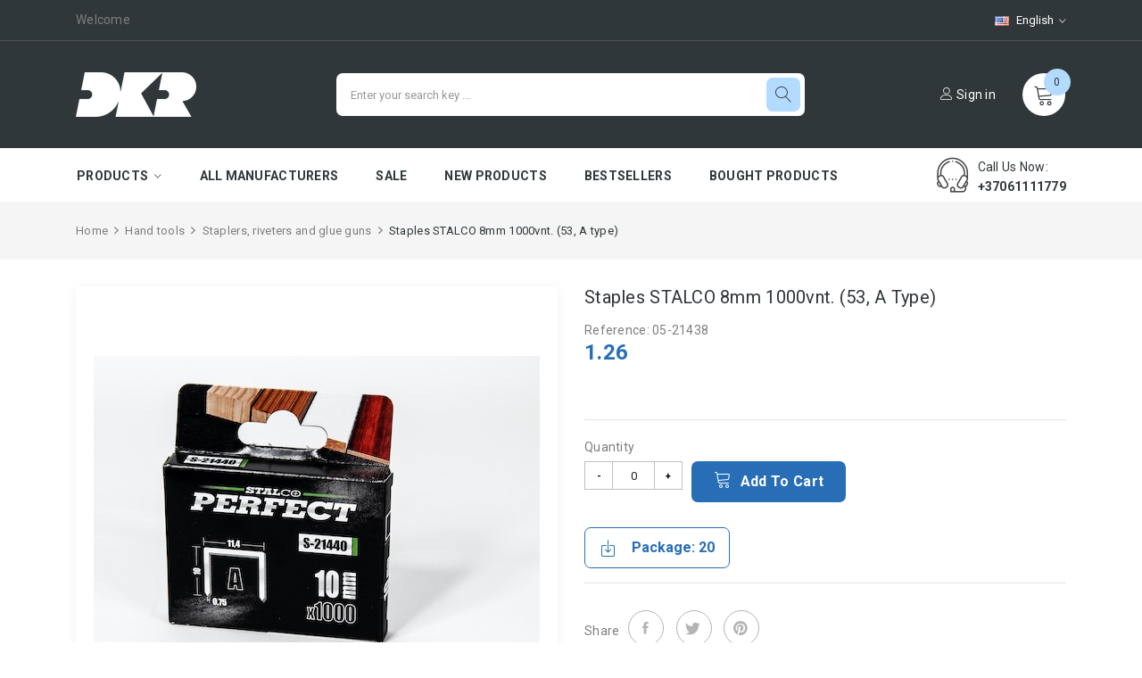

--- FILE ---
content_type: text/html; charset=utf-8
request_url: https://dkr.lt/en/staplers-riveters-and-glue-guns/178-staples-stalco-53-8mm-1000pcs-590718085994.html
body_size: 16404
content:
<!doctype html>
<html lang="en">

  <head>
    
      
  <meta charset="utf-8">
  
  <script>
    (function(w,d,s,l,i){w[l]=w[l]||[];w[l].push({'gtm.start':
    new Date().getTime(),event:'gtm.js'});var f=d.getElementsByTagName(s)[0],
    j=d.createElement(s),dl=l!='dataLayer'?'&l='+l:'';j.async=true;j.src=
    'https://www.googletagmanager.com/gtm.js?id='+i+dl;f.parentNode.insertBefore(j,f);
    })(window,document,'script','dataLayer','GTM-P7P55W4K');
  </script>
  


  <meta http-equiv="x-ua-compatible" content="ie=edge">



  <link rel="canonical" href="https://dkr.lt/en/staplers-riveters-and-glue-guns/178-staples-stalco-53-8mm-1000pcs-590718085994.html">

  <title>Staples STALCO 8mm 1000vnt. (53, A type)</title>
  <meta name="description" content="">
  <meta name="keywords" content="">
    


  <meta name="viewport" content="width=device-width, initial-scale=1, maximum-scale=1">

<meta name="verify-paysera" content="6c80046d2c3adf51938d313f327a0836">


  <link rel="icon" type="image/vnd.microsoft.icon" href="/img/favicon.ico?1590393253">
  <link rel="shortcut icon" type="image/x-icon" href="/img/favicon.ico?1590393253">

<link href="https://fonts.googleapis.com/css?family=Roboto:100,100i,300,300i,400,400i,500,500i,700,700i,900,900i&amp;subset=cyrillic,cyrillic-ext,greek,greek-ext,latin-ext,vietnamese" rel="stylesheet">
 <script src="https://ajax.googleapis.com/ajax/libs/jquery/3.2.1/jquery.min.js"></script>

    <link rel="stylesheet" href="https://dkr.lt/themes/theme_haltico3/assets/cache/theme-e254e8227.css" type="text/css" media="all">




  

  <script type="text/javascript">
        var CLOSE = "Close Categories";
        var MORE = "More Categories";
        var POSSLIDESHOW_SPEED = "5000";
        var POS_HOME_PRODUCTTAB_ITEMS = 4;
        var POS_HOME_PRODUCTTAB_NAV = true;
        var POS_HOME_PRODUCTTAB_PAGINATION = false;
        var POS_HOME_PRODUCTTAB_SPEED = 1000;
        var VMEGAMENU_POPUP_EFFECT = "2";
        var id_lang = 2;
        var possearch_image = 1;
        var possearch_number = 10;
        var prestashop = {"cart":{"products":[],"totals":{"total":{"type":"total","label":"Total","amount":0,"value":"0.00"},"total_including_tax":{"type":"total","label":"Total (tax incl.)","amount":0,"value":"0.00"},"total_excluding_tax":{"type":"total","label":"Total (tax excl.)","amount":0,"value":"0.00"}},"subtotals":{"products":{"type":"products","label":"Subtotal","amount":0,"value":"0.00"},"discounts":null,"shipping":{"type":"shipping","label":"Shipping","amount":0,"value":"Free"},"tax":null},"products_count":0,"summary_string":"0 items","vouchers":{"allowed":1,"added":[]},"discounts":[],"minimalPurchase":0,"minimalPurchaseRequired":""},"currency":{"name":"","iso_code":"EUR","iso_code_num":"978","sign":""},"customer":{"lastname":null,"firstname":null,"email":null,"birthday":null,"newsletter":null,"newsletter_date_add":null,"optin":null,"website":null,"company":null,"siret":null,"ape":null,"is_logged":false,"gender":{"type":null,"name":null},"addresses":[]},"language":{"name":"English","iso_code":"en","locale":"en-US","language_code":"en-us","is_rtl":"0","date_format_lite":"m\/d\/Y","date_format_full":"m\/d\/Y H:i:s","id":2},"page":{"title":"","canonical":null,"meta":{"title":"Staples STALCO 8mm 1000vnt. (53, A type)","description":"","keywords":"","robots":"index"},"page_name":"product","body_classes":{"lang-en":true,"lang-rtl":false,"country-LT":true,"currency-EUR":true,"layout-full-width":true,"page-product":true,"tax-display-enabled":true,"product-id-178":true,"product-Staples STALCO 8mm 1000vnt. (53, A type)":true,"product-id-category-77":true,"product-id-manufacturer-10":true,"product-id-supplier-0":true,"product-available-for-order":true},"admin_notifications":[]},"shop":{"name":"DKR.LT","logo":"\/img\/dkr-logo-1581423876.jpg","stores_icon":"\/img\/logo_stores.png","favicon":"\/img\/favicon.ico"},"urls":{"base_url":"https:\/\/dkr.lt\/","current_url":"https:\/\/dkr.lt\/en\/staplers-riveters-and-glue-guns\/178-staples-stalco-53-8mm-1000pcs-590718085994.html","shop_domain_url":"https:\/\/dkr.lt","img_ps_url":"https:\/\/dkr.lt\/img\/","img_cat_url":"https:\/\/dkr.lt\/img\/c\/","img_lang_url":"https:\/\/dkr.lt\/img\/l\/","img_prod_url":"https:\/\/dkr.lt\/img\/p\/","img_manu_url":"https:\/\/dkr.lt\/img\/m\/","img_sup_url":"https:\/\/dkr.lt\/img\/su\/","img_ship_url":"https:\/\/dkr.lt\/img\/s\/","img_store_url":"https:\/\/dkr.lt\/img\/st\/","img_col_url":"https:\/\/dkr.lt\/img\/co\/","img_url":"https:\/\/dkr.lt\/themes\/theme_haltico3\/assets\/img\/","css_url":"https:\/\/dkr.lt\/themes\/theme_haltico3\/assets\/css\/","js_url":"https:\/\/dkr.lt\/themes\/theme_haltico3\/assets\/js\/","pic_url":"https:\/\/dkr.lt\/upload\/","pages":{"address":"https:\/\/dkr.lt\/en\/address","addresses":"https:\/\/dkr.lt\/en\/addresses","authentication":"https:\/\/dkr.lt\/en\/login","cart":"https:\/\/dkr.lt\/en\/cart","category":"https:\/\/dkr.lt\/en\/index.php?controller=category","cms":"https:\/\/dkr.lt\/en\/index.php?controller=cms","contact":"https:\/\/dkr.lt\/en\/contact-us","discount":"https:\/\/dkr.lt\/en\/discount","guest_tracking":"https:\/\/dkr.lt\/en\/guest-tracking","history":"https:\/\/dkr.lt\/en\/order-history","identity":"https:\/\/dkr.lt\/en\/identity","index":"https:\/\/dkr.lt\/en\/","my_account":"https:\/\/dkr.lt\/en\/my-account","order_confirmation":"https:\/\/dkr.lt\/en\/order-confirmation","order_detail":"https:\/\/dkr.lt\/en\/index.php?controller=order-detail","order_follow":"https:\/\/dkr.lt\/en\/order-follow","order":"https:\/\/dkr.lt\/en\/order","order_return":"https:\/\/dkr.lt\/en\/index.php?controller=order-return","order_slip":"https:\/\/dkr.lt\/en\/credit-slip","pagenotfound":"https:\/\/dkr.lt\/en\/page-not-found","password":"https:\/\/dkr.lt\/en\/password-recovery","pdf_invoice":"https:\/\/dkr.lt\/en\/index.php?controller=pdf-invoice","pdf_order_return":"https:\/\/dkr.lt\/en\/index.php?controller=pdf-order-return","pdf_order_slip":"https:\/\/dkr.lt\/en\/index.php?controller=pdf-order-slip","prices_drop":"https:\/\/dkr.lt\/en\/prices-drop","product":"https:\/\/dkr.lt\/en\/index.php?controller=product","search":"https:\/\/dkr.lt\/en\/search","sitemap":"https:\/\/dkr.lt\/en\/sitemap","stores":"https:\/\/dkr.lt\/en\/stores","supplier":"https:\/\/dkr.lt\/en\/supplier","register":"https:\/\/dkr.lt\/en\/login?create_account=1","order_login":"https:\/\/dkr.lt\/en\/order?login=1"},"alternative_langs":{"lt-lt":"https:\/\/dkr.lt\/lt\/kabamusiai-kniedikliai-kliju-pistoletai\/178-kabes-stalco-8mm-1000vnt-53-a-tipas-590718085994.html","en-us":"https:\/\/dkr.lt\/en\/staplers-riveters-and-glue-guns\/178-staples-stalco-53-8mm-1000pcs-590718085994.html","lv-LV":"https:\/\/dkr.lt\/lv\/skavot\u0101ji-knied\u0113t\u0101ji-l\u012bmes-pistoles\/178-kab\u0117s-stalco-8mm-1000vnt-53-a-tipas-590718085994.html","et-ET":"https:\/\/dkr.lt\/et\/klammerdajad-needid-ja-liimip\u00fcstolid\/178-kab\u0117s-stalco-8mm-1000vnt-53-a-tipas-590718085994.html"},"theme_assets":"\/themes\/theme_haltico3\/assets\/","actions":{"logout":"https:\/\/dkr.lt\/en\/?mylogout="},"no_picture_image":{"bySize":{"side_default":{"url":"https:\/\/dkr.lt\/img\/p\/en-default-side_default.jpg","width":70,"height":70},"small_default":{"url":"https:\/\/dkr.lt\/img\/p\/en-default-small_default.jpg","width":98,"height":98},"cart_default":{"url":"https:\/\/dkr.lt\/img\/p\/en-default-cart_default.jpg","width":125,"height":125},"prod_default":{"url":"https:\/\/dkr.lt\/img\/p\/en-default-prod_default.jpg","width":250,"height":250},"home_default":{"url":"https:\/\/dkr.lt\/img\/p\/en-default-home_default.jpg","width":350,"height":350},"medium_default":{"url":"https:\/\/dkr.lt\/img\/p\/en-default-medium_default.jpg","width":540,"height":540},"large_default":{"url":"https:\/\/dkr.lt\/img\/p\/en-default-large_default.jpg","width":800,"height":800}},"small":{"url":"https:\/\/dkr.lt\/img\/p\/en-default-side_default.jpg","width":70,"height":70},"medium":{"url":"https:\/\/dkr.lt\/img\/p\/en-default-prod_default.jpg","width":250,"height":250},"large":{"url":"https:\/\/dkr.lt\/img\/p\/en-default-large_default.jpg","width":800,"height":800},"legend":""}},"configuration":{"display_taxes_label":true,"display_prices_tax_incl":true,"is_catalog":false,"show_prices":true,"opt_in":{"partner":false},"quantity_discount":{"type":"discount","label":"Discount"},"voucher_enabled":1,"return_enabled":0},"field_required":[],"breadcrumb":{"links":[{"title":"Home","url":"https:\/\/dkr.lt\/en\/"},{"title":"Hand tools","url":"https:\/\/dkr.lt\/en\/57-hand-tools"},{"title":"Staplers, riveters and glue guns","url":"https:\/\/dkr.lt\/en\/77-staplers-riveters-and-glue-guns"},{"title":"Staples STALCO 8mm 1000vnt. (53, A type)","url":"https:\/\/dkr.lt\/en\/staplers-riveters-and-glue-guns\/178-staples-stalco-53-8mm-1000pcs-590718085994.html"}],"count":4},"link":{"protocol_link":"https:\/\/","protocol_content":"https:\/\/"},"time":1769165820,"static_token":"60cab7dc03c441220fe1ecaa55b09e19","token":"64c8b70476ba9c5a66eed429a6b80e1c"};
        var psr_icon_color = "#F19D76";
        var xip_base_dir = "https:\/\/dkr.lt\/";
      </script>



  <script>
  window.dataLayer = window.dataLayer || [];
  </script> 



<style>
  
  body#checkout #header .container { min-height: auto !important; }
  body#checkout .container {min-height: auto !important;}
</style>




<meta property="og:title" content="Staples STALCO 8mm 1000vnt. (53, A type)"/>
<meta property="og:description" content=""/>
<meta property="og:type" content="website"/>
<meta property="og:url" content="https://dkr.lt/en/staplers-riveters-and-glue-guns/178-staples-stalco-53-8mm-1000pcs-590718085994.html"/>
<meta property="og:site_name" content="DKR.LT"/>

                        <meta property="og:image" content="https://dkr.lt/907-large_default/staples-stalco-53-8mm-1000pcs.jpg"/>
                    <meta property="og:image" content="https://dkr.lt/908-large_default/staples-stalco-53-8mm-1000pcs.jpg"/>
                
  <meta property="og:type" content="product">
  <meta property="og:url" content="https://dkr.lt/en/staplers-riveters-and-glue-guns/178-staples-stalco-53-8mm-1000pcs-590718085994.html">
  <meta property="og:title" content="Staples STALCO 8mm 1000vnt. (53, A type)">
  <meta property="og:site_name" content="DKR.LT">
  <meta property="og:description" content="">
  <meta property="og:image" content="https://dkr.lt/908-large_default/staples-stalco-53-8mm-1000pcs.jpg">
  <meta property="product:pretax_price:amount" content="1.04">
  <meta property="product:pretax_price:currency" content="EUR">
  <meta property="product:price:amount" content="1.26">
  <meta property="product:price:currency" content="EUR">
    <meta property="product:weight:value" content="0.086000">
  <meta property="product:weight:units" content="kg">
  
  </head>

  <body id="product" class="lang-en country-lt currency-eur layout-full-width page-product tax-display-enabled product-id-178 product-staples-stalco-8mm-1000vnt-53-a-type- product-id-category-77 product-id-manufacturer-10 product-id-supplier-0 product-available-for-order">
<noscript><iframe src="https://www.googletagmanager.com/ns.html?id=GTM-P7P55W4K"
height="0" width="0" style="display:none;visibility:hidden"></iframe></noscript>
    
      
    

    <main>
      
              

      <header id="header">
        
          
  <nav class="header-nav">
    <div class="container">
         <div class="language-selector-wrapper selector-block">
    <div class="language-selector localiz_block  dropdown js-dropdown">
      <button data-toggle="dropdown" class=" btn-unstyle" aria-haspopup="true" aria-expanded="false" aria-label="Language dropdown">
        <img src="https://dkr.lt/img/l/2.jpg" alt="English" width="16" height="11" />
		<span class="expand-more">English</span>
		<i class="ion ion-ios-arrow-down"></i>
      </button>
      <ul class="dropdown-menu">
                  <li >
            <a href="https://dkr.lt/lt/kabamusiai-kniedikliai-kliju-pistoletai/178-kabes-stalco-8mm-1000vnt-53-a-tipas-590718085994.html" class="dropdown-item"><img src="https://dkr.lt/img/l/1.jpg" alt="" width="16" height="11" />Lietuvių</a>
          </li>
                  <li  class="current" >
            <a href="https://dkr.lt/en/staplers-riveters-and-glue-guns/178-staples-stalco-53-8mm-1000pcs-590718085994.html" class="dropdown-item"><img src="https://dkr.lt/img/l/2.jpg" alt="" width="16" height="11" />English</a>
          </li>
                  <li >
            <a href="https://dkr.lt/lv/skavotāji-kniedētāji-līmes-pistoles/178-kabės-stalco-8mm-1000vnt-53-a-tipas-590718085994.html" class="dropdown-item"><img src="https://dkr.lt/img/l/3.jpg" alt="" width="16" height="11" />Latviešu</a>
          </li>
                  <li >
            <a href="https://dkr.lt/et/klammerdajad-needid-ja-liimipüstolid/178-kabės-stalco-8mm-1000vnt-53-a-tipas-590718085994.html" class="dropdown-item"><img src="https://dkr.lt/img/l/4.jpg" alt="" width="16" height="11" />Eesti</a>
          </li>
              </ul>
    </div>
  </div>

     	  	  <p>Welcome</p>
	       
            </div>
  </nav>



  <div class="header-top">
    <div class="container">
       <div class="row">
		<div class="header_logo col-left col col-lg-3 col-md-12 col-xs-12">
		  <a href="https://dkr.lt/">
			<img class="logo img-responsive" src="/img/dkr-logo-1581423876.jpg" alt="DKR.LT">
		  </a>
		</div>
		<div class="col-right col col-xs-12 col-lg-9 col-md-12 display_top">
			     <!-- pos search module TOP -->
<div id="pos_search_top" class="col-lg-8 col-md-12 col-sm-12 col-xs-12">
	<form method="get" action="search" id="searchbox" class="form-inline form_search"  data-search-controller-url="/modules/possearchproducts/SearchProducts.php">
		<label for="pos_query_top"><!-- image on background --></label>
        <input type="hidden" name="controller" value="search">  
				<input type="text" name="s" value="" placeholder="Enter your search key ... " id="pos_query_top" class="search_query form-control ac_input" >
		<button type="submit" class="btn btn-default search_submit">
			<span class="lnr lnr-magnifier"></span>
		</button>
    </form>
</div>

<!-- /pos search module TOP -->
<div class="blockcart cart-preview" data-refresh-url="//dkr.lt/en/module/ps_shoppingcart/ajax" data-cartitems="0">
  <div class="header">
    <a rel="nofollow" href="//dkr.lt/en/cart?action=show">
		<span class="item_txt">	<span class="lnr lnr-cart"></span> <span class="item_count">0</span></span>
	</a>
  </div>
  <div class="body">
    <ul>
          </ul>
		<div class="price_content">
		<div class="cart-subtotals">
		  			<div class="products price_inline">
			  <span class="label">Subtotal</span>
			  <span class="value">0.00</span>
			</div>
		  			<div class=" price_inline">
			  <span class="label"></span>
			  <span class="value"></span>
			</div>
		  			<div class="shipping price_inline">
			  <span class="label">Shipping</span>
			  <span class="value">Free</span>
			</div>
		  			<div class=" price_inline">
			  <span class="label"></span>
			  <span class="value"></span>
			</div>
		  		</div>
		<div class="cart-total price_inline">
		  <span class="label">Total</span>
		  <span class="value">0.00</span>
		</div>
    </div>
		
	<div class="checkout">
		<a href="//dkr.lt/en/cart?action=show" class="btn btn-primary">checkout</a>
	</div>
  </div>
</div>
<div id="user_info_top"  class="selector-block">
				<a
			href="https://dkr.lt/en/my-account" class="text-white login-btn-header"
			title="Log in to your customer account"
			rel="nofollow"
		  ><span class="lnr lnr-user"></span> Sign in</a>
	</div>


		</div>
      </div>
    </div>
  </div>
<div class="header-bottom">
	<div class="container">
		<!-- Block categories module -->

	<div class="ma-nav-mobile-container hidden-lg-up">
		<div class="pt_custommenu_mobile">
		<div class="navbar">
			<div id="navbar-inner" class="navbar-inner navbar-inactive">
				<a class="btn-navbar">Category</a>
				<ul id="pt_custommenu_itemmobile" class="tree dhtml  mobilemenu nav-collapse collapse">
											<li><a href="https://dkr.lt/en/64-drill-bits">Drill bits </a>
												<ul class="dhtml">
													<li><a href="https://dkr.lt/en/65-sds-hammer-drill-bits-perfect">SDS+ hammer drill bits PERFECT </a>
								<ul>
																</ul>
													<li><a href="https://dkr.lt/en/115-sds-hammer-drill-bits">SDS+ hammer drill bits </a>
								<ul>
																</ul>
													<li><a href="https://dkr.lt/en/223-reinforced-concrete-drill-bits-stalco-sx5">Reinforced concrete drill bits STALCO SX5 </a>
								<ul>
																</ul>
													<li><a href="https://dkr.lt/en/82-rebar-cutter-drill-bits">Rebar cutter drill bits </a>
								<ul>
																</ul>
													<li><a href="https://dkr.lt/en/91-sds-chisels">SDS+ chisels </a>
								<ul>
																</ul>
													<li><a href="https://dkr.lt/en/85-sds-max-drill-bits">SDS-MAX drill bits </a>
								<ul>
																</ul>
													<li><a href="https://dkr.lt/en/80-masonry-drill-bits">Masonry drill bits </a>
								<ul>
																</ul>
													<li><a href="https://dkr.lt/en/146-universal-concrete-drills-multi">Universal concrete drills MULTI </a>
								<ul>
																</ul>
													<li><a href="https://dkr.lt/en/83-glass-drill-bits">Glass drill bits </a>
								<ul>
																</ul>
													<li><a href="https://dkr.lt/en/92-diamond-drill-bits">Diamond drill bits </a>
								<ul>
																</ul>
													<li><a href="https://dkr.lt/en/97-metal-drill-bits-hss-in-blister-">Metal drill bits HSS in blister </a>
								<ul>
																</ul>
													<li><a href="https://dkr.lt/en/68-metal-drill-bits-hss-perfect">Metal drill bits HSS PERFECT </a>
								<ul>
																</ul>
													<li><a href="https://dkr.lt/en/169-metal-drill-bits-din34-in-blister">Metal drill bits DIN34 in blister </a>
								<ul>
																</ul>
													<li><a href="https://dkr.lt/en/95-metal-drill-bits-din340-perfect">Metal drill bits DIN340 PERFECT </a>
								<ul>
																</ul>
													<li><a href="https://dkr.lt/en/67-metal-drill-bits-hss-cobalt">Metal drill bits HSS Cobalt </a>
								<ul>
																</ul>
													<li><a href="https://dkr.lt/en/167-step-drill-bits">Step drill bits </a>
								<ul>
																</ul>
													<li><a href="https://dkr.lt/en/69-flat-drill-bits-for-wood">Flat drill bits for wood </a>
								<ul>
																</ul>
													<li><a href="https://dkr.lt/en/70-auger-drill-bits-for-wood">Auger drill bits for wood </a>
								<ul>
																</ul>
													<li><a href="https://dkr.lt/en/79-wood-drill-bits">Wood drill bits </a>
								<ul>
																</ul>
													<li><a href="https://dkr.lt/en/78-drill-bits-sets">Drill bits sets </a>
								<ul>
																</ul>
													<li><a href="https://dkr.lt/en/163-drill-chucks">Drill chucks </a>
								<ul>
																</ul>
													<li><a href="https://dkr.lt/en/193-bi-metal-holesaws">Bi-Metal holesaws </a>
								<ul>
																</ul>
													<li><a href="https://dkr.lt/en/225-diamond-hole-cutters">Diamond hole cutters </a>
								<ul>
																</ul>
												</ul>
												</li>
											<li><a href="https://dkr.lt/en/56-gas-burners">Gas &amp; burners </a>
												<ul class="dhtml">
													<li><a href="https://dkr.lt/en/36-gar-torches">Gar torches </a>
								<ul>
																</ul>
													<li><a href="https://dkr.lt/en/181-roof-burners">Roof burners </a>
								<ul>
																</ul>
													<li><a href="https://dkr.lt/en/182-welding-sets">Welding sets </a>
								<ul>
																</ul>
													<li><a href="https://dkr.lt/en/37-gases">Gases </a>
								<ul>
																</ul>
													<li><a href="https://dkr.lt/en/114-accessories-for-gas-burners">Accessories for gas burners </a>
								<ul>
																</ul>
													<li><a href="https://dkr.lt/en/38-camping-stoves-and-heaters">Camping stoves and heaters </a>
								<ul>
																</ul>
												</ul>
												</li>
											<li><a href="https://dkr.lt/en/57-hand-tools">Hand tools </a>
												<ul class="dhtml">
													<li><a href="https://dkr.lt/en/39-hand-saws">Hand saws </a>
								<ul>
																</ul>
													<li><a href="https://dkr.lt/en/42-snap-off-knives-and-blades">Snap off knives and blades </a>
								<ul>
																</ul>
													<li><a href="https://dkr.lt/en/88-pliers-and-cutters">Pliers and cutters </a>
								<ul>
																	<li><a href="https://dkr.lt/en/222-multi-purpose-pliers">Multi purpose pliers </a>
																	<li><a href="https://dkr.lt/en/218-electrician-s-pliers">Electrician&#039;s pliers </a>
																	<li><a href="https://dkr.lt/en/221-plumber-s-pliers">Plumber&#039;s pliers </a>
																</ul>
													<li><a href="https://dkr.lt/en/40-tin-snips-and-plastic-cutters">Tin snips and plastic cutters </a>
								<ul>
																</ul>
													<li><a href="https://dkr.lt/en/41-axeshammers">Axes&amp;Hammers </a>
								<ul>
																	<li><a href="https://dkr.lt/en/219-hammers">Hammers </a>
																	<li><a href="https://dkr.lt/en/220-axes">Axes </a>
																</ul>
													<li><a href="https://dkr.lt/en/76-workholding-solutions">Workholding Solutions </a>
								<ul>
																</ul>
													<li><a href="https://dkr.lt/en/77-staplers-riveters-and-glue-guns">Staplers, riveters and glue guns </a>
								<ul>
																</ul>
													<li><a href="https://dkr.lt/en/164-stowage-belts">Stowage belts </a>
								<ul>
																</ul>
													<li><a href="https://dkr.lt/en/120-spanners">Spanners </a>
								<ul>
																</ul>
													<li><a href="https://dkr.lt/en/98-hand-steel-wire-brushes">Hand steel  wire brushes </a>
								<ul>
																</ul>
													<li><a href="https://dkr.lt/en/215-wood-chisels">Wood chisels </a>
								<ul>
																</ul>
													<li><a href="https://dkr.lt/en/100-drywall-planers">Drywall planers </a>
								<ul>
																</ul>
												</ul>
												</li>
											<li><a href="https://dkr.lt/en/49-cutting-grinding-tools">Cutting, grinding tools </a>
												<ul class="dhtml">
													<li><a href="https://dkr.lt/en/45-reciprocating-saw-blades">Reciprocating saw blades </a>
								<ul>
																</ul>
													<li><a href="https://dkr.lt/en/44-hacksaw-blades">Hacksaw blades </a>
								<ul>
																</ul>
													<li><a href="https://dkr.lt/en/71-jig-saw-blades">Jig saw blades </a>
								<ul>
																</ul>
													<li><a href="https://dkr.lt/en/103-abrasives">Abrasives </a>
								<ul>
																</ul>
													<li><a href="https://dkr.lt/en/106-grinding-wheels">Grinding wheels </a>
								<ul>
																</ul>
													<li><a href="https://dkr.lt/en/96-steel-wire-brushes">Steel wire brushes </a>
								<ul>
																</ul>
													<li><a href="https://dkr.lt/en/105-circular-saw-blades">Circular saw blades </a>
								<ul>
																</ul>
													<li><a href="https://dkr.lt/en/104-diamond-discs">Diamond discs </a>
								<ul>
																</ul>
													<li><a href="https://dkr.lt/en/173-accessories-for-multi-tools">Accessories for multi-tools </a>
								<ul>
																</ul>
												</ul>
												</li>
											<li><a href="https://dkr.lt/en/90-garden-tools">Garden tools </a>
												<ul class="dhtml">
													<li><a href="https://dkr.lt/en/107-garden-hoses-and-trolleys">Garden hoses and trolleys </a>
								<ul>
																</ul>
													<li><a href="https://dkr.lt/en/108-connectors-and-sprinklers">Connectors and sprinklers </a>
								<ul>
																</ul>
													<li><a href="https://dkr.lt/en/109-loppers-pruners">Loppers &amp; pruners </a>
								<ul>
																</ul>
													<li><a href="https://dkr.lt/en/110-shovels-rakes">Shovels &amp; rakes </a>
								<ul>
																</ul>
													<li><a href="https://dkr.lt/en/111-trimmer-line">Trimmer line </a>
								<ul>
																</ul>
													<li><a href="https://dkr.lt/en/162-pump-action-pressure-sprayers">Pump action pressure sprayers </a>
								<ul>
																</ul>
													<li><a href="https://dkr.lt/en/203-brass-connectors">Brass connectors </a>
								<ul>
																</ul>
													<li><a href="https://dkr.lt/en/177-drip-irrigation-line">Drip irrigation line </a>
								<ul>
																</ul>
													<li><a href="https://dkr.lt/en/204-lawn-watering-systems">Lawn watering systems </a>
								<ul>
																</ul>
												</ul>
												</li>
											<li><a href="https://dkr.lt/en/86-workwear">Workwear </a>
												<ul class="dhtml">
													<li><a href="https://dkr.lt/en/116-work-gloves">Work gloves </a>
								<ul>
																	<li><a href="https://dkr.lt/en/196-covered">Covered </a>
																	<li><a href="https://dkr.lt/en/195-winter-gloves">Winter gloves </a>
																	<li><a href="https://dkr.lt/en/216-leather-gloves">Leather gloves </a>
																	<li><a href="https://dkr.lt/en/194-disposable-gloves">Disposable gloves </a>
																</ul>
													<li><a href="https://dkr.lt/en/117-safety-shoes">Safety shoes </a>
								<ul>
																	<li><a href="https://dkr.lt/en/184-spring-summer">Spring-Summer </a>
																	<li><a href="https://dkr.lt/en/185-autumn-winter">Autumn - Winter </a>
																	<li><a href="https://dkr.lt/en/183-rubber-eva-shoes">Rubber, EVA shoes </a>
																	<li><a href="https://dkr.lt/en/227-hiking-boots">Hiking boots </a>
																	<li><a href="https://dkr.lt/en/186-insoles-shoe-laces">Insoles, shoe laces </a>
																</ul>
													<li><a href="https://dkr.lt/en/161-jackets-fleece-jackets">Jackets, fleece jackets </a>
								<ul>
																</ul>
													<li><a href="https://dkr.lt/en/207-vests">Vests </a>
								<ul>
																</ul>
													<li><a href="https://dkr.lt/en/210-sweatshirts">Sweatshirts </a>
								<ul>
																</ul>
													<li><a href="https://dkr.lt/en/214-thermal-underwear">Thermal underwear </a>
								<ul>
																</ul>
													<li><a href="https://dkr.lt/en/211-shirts">Shirts </a>
								<ul>
																</ul>
													<li><a href="https://dkr.lt/en/209-raincoats">Raincoats </a>
								<ul>
																</ul>
													<li><a href="https://dkr.lt/en/212-protective-overalls">Protective overalls </a>
								<ul>
																</ul>
													<li><a href="https://dkr.lt/en/208-t-shirts">T - shirts </a>
								<ul>
																</ul>
													<li><a href="https://dkr.lt/en/160-work-trousers">Work trousers </a>
								<ul>
																</ul>
													<li><a href="https://dkr.lt/en/153-head-protection">Head protection </a>
								<ul>
																</ul>
													<li><a href="https://dkr.lt/en/170-knee-pads">Knee pads </a>
								<ul>
																</ul>
												</ul>
												</li>
											<li><a href="https://dkr.lt/en/138-painting-tools">Painting tools </a>
												<ul class="dhtml">
													<li><a href="https://dkr.lt/en/139-painting-brushes">Painting brushes </a>
								<ul>
																</ul>
													<li><a href="https://dkr.lt/en/140-paint-rollershandles">Paint rollers/handles </a>
								<ul>
																</ul>
													<li><a href="https://dkr.lt/en/99-sealant-guns">Sealant guns </a>
								<ul>
																</ul>
													<li><a href="https://dkr.lt/en/141-mixers">Mixers </a>
								<ul>
																</ul>
													<li><a href="https://dkr.lt/en/143-painting-trays-buckets">Painting trays, buckets </a>
								<ul>
																</ul>
													<li><a href="https://dkr.lt/en/145-putty-knives">Putty knives </a>
								<ul>
																</ul>
												</ul>
												</li>
											<li><a href="https://dkr.lt/en/93-measuring-tools">Measuring tools </a>
												<ul class="dhtml">
													<li><a href="https://dkr.lt/en/112-measuring-tapes">Measuring tapes </a>
								<ul>
																</ul>
													<li><a href="https://dkr.lt/en/165-screeding-levels">Screeding levels </a>
								<ul>
																</ul>
													<li><a href="https://dkr.lt/en/113-levels">Levels </a>
								<ul>
																</ul>
													<li><a href="https://dkr.lt/en/168-framing-squares">Framing Squares </a>
								<ul>
																</ul>
													<li><a href="https://dkr.lt/en/175-laser-levels">Laser Levels </a>
								<ul>
																</ul>
													<li><a href="https://dkr.lt/en/174-electrical-installation-testing-and-measuring-devices">Electrical installation testing and measuring devices </a>
								<ul>
																</ul>
												</ul>
												</li>
											<li><a href="https://dkr.lt/en/46-marking-instruments">Marking instruments </a>
												<ul class="dhtml">
													<li><a href="https://dkr.lt/en/187-permanent-markers">Permanent markers </a>
								<ul>
																</ul>
													<li><a href="https://dkr.lt/en/188-paint-markers">Paint markers </a>
								<ul>
																</ul>
													<li><a href="https://dkr.lt/en/189-pencils">Pencils </a>
								<ul>
																</ul>
													<li><a href="https://dkr.lt/en/190-chalk">Chalk </a>
								<ul>
																</ul>
													<li><a href="https://dkr.lt/en/191-chalk-reels">Chalk reels </a>
								<ul>
																</ul>
												</ul>
												</li>
											<li><a href="https://dkr.lt/en/81-screwing-tools">Screwing tools </a>
												<ul class="dhtml">
													<li><a href="https://dkr.lt/en/148-bits">Bits </a>
								<ul>
																</ul>
													<li><a href="https://dkr.lt/en/149-bits-in-blisters">Bits in blisters </a>
								<ul>
																</ul>
													<li><a href="https://dkr.lt/en/150-screwdrivers">Screwdrivers </a>
								<ul>
																</ul>
													<li><a href="https://dkr.lt/en/201-electrician-s-screwdrivers">Electrician&#039;s screwdrivers </a>
								<ul>
																</ul>
													<li><a href="https://dkr.lt/en/151-l-keys-screwdriver-sets">L-Keys, Screwdriver sets </a>
								<ul>
																</ul>
													<li><a href="https://dkr.lt/en/200-sockets">Sockets </a>
								<ul>
																</ul>
												</ul>
												</li>
											<li><a href="https://dkr.lt/en/58-corded-and-cordless-tools">Corded and cordless tools </a>
												<ul class="dhtml">
													<li><a href="https://dkr.lt/en/48-cordless-drillsscrewdrivers">Cordless drills/screwdrivers </a>
								<ul>
																</ul>
													<li><a href="https://dkr.lt/en/51-rotary-hammers">Rotary hammers </a>
								<ul>
																</ul>
													<li><a href="https://dkr.lt/en/52-angle-grinders">Angle grinders </a>
								<ul>
																</ul>
													<li><a href="https://dkr.lt/en/59-circular-saws">Circular saws </a>
								<ul>
																</ul>
													<li><a href="https://dkr.lt/en/55-hot-air-guns">Hot air guns </a>
								<ul>
																</ul>
													<li><a href="https://dkr.lt/en/197-mixers">Mixers </a>
								<ul>
																</ul>
													<li><a href="https://dkr.lt/en/54-accumulators-chargers">Accumulators, chargers </a>
								<ul>
																</ul>
													<li><a href="https://dkr.lt/en/50-electric-heaters">Electric heaters </a>
								<ul>
																</ul>
													<li><a href="https://dkr.lt/en/198-electric-sanders">Electric sanders </a>
								<ul>
																</ul>
													<li><a href="https://dkr.lt/en/199-vacuum-cleaners">Vacuum cleaners </a>
								<ul>
																</ul>
													<li><a href="https://dkr.lt/en/213-cordless-blowers">Cordless blowers </a>
								<ul>
																</ul>
													<li><a href="https://dkr.lt/en/224-sprayers">Sprayers </a>
								<ul>
																</ul>
													<li><a href="https://dkr.lt/en/176-grass-bushes-cutting-">Grass, bushes cutting </a>
								<ul>
																</ul>
													<li><a href="https://dkr.lt/en/172-washing-cleaning-equipment">Washing, cleaning Equipment </a>
								<ul>
																</ul>
													<li><a href="https://dkr.lt/en/226-starters-chargers-and-generators">Starters, chargers and generators </a>
								<ul>
																</ul>
													<li><a href="https://dkr.lt/en/228-diamond-concrete-drilling-equipment">Diamond concrete drilling equipment </a>
								<ul>
																</ul>
												</ul>
												</li>
											<li><a href="https://dkr.lt/en/75-fasteners">Fasteners </a>
												<ul class="dhtml">
													<li><a href="https://dkr.lt/en/166-facade-fastening-elements">Facade fastening elements </a>
								<ul>
																</ul>
													<li><a href="https://dkr.lt/en/178-nylon-cable-ties">Nylon cable ties </a>
								<ul>
																</ul>
													<li><a href="https://dkr.lt/en/179-inox-hose-clamps">INOX hose clamps </a>
								<ul>
																</ul>
													<li><a href="https://dkr.lt/en/180-chemical-anchor">Chemical anchor </a>
								<ul>
																</ul>
													<li><a href="https://dkr.lt/en/229-screws">Screws </a>
								<ul>
																</ul>
												</ul>
												</li>
											<li><a href="https://dkr.lt/en/89-aerosol-sprays-glue">Aerosol sprays &amp; glue </a>
												</li>
											<li><a href="https://dkr.lt/en/152-garbage-bags">Garbage bags </a>
												</li>
											<li><a href="https://dkr.lt/en/205-tarpaulins">Tarpaulins </a>
												</li>
											<li><a href="https://dkr.lt/en/171-tools-bags-and-boxes">Tools bags and boxes </a>
												</li>
											<li><a href="https://dkr.lt/en/154-adhesive-tapes">Adhesive tapes </a>
												</li>
											<li><a href="https://dkr.lt/en/217-flashlights">Flashlights </a>
												</li>
											<li><a href="https://dkr.lt/en/230-ladder">Ladder </a>
												</li>
										
					     
																			 
																			 
																			 
																			 
															<li>
									<a href="https://dkr.lt/en/prices-drop" title="Sale">Sale</a>
								</li>
															<li>
									<a href="https://dkr.lt/en/new-products" title="New products">New products</a>
								</li>
															<li>
									<a href="https://dkr.lt/en/best-sales" title="Bestsellers">Bestsellers</a>
								</li>
															<li>
									<a href="https://dkr.lt/en/bought-products" title="Bought Products">Bought Products</a>
								</li>
																			 
																			
						 <li>	<a href="https://dkr.lt/en/supplier" title="All suppliers">All suppliers</a><ul><li><a href="https://dkr.lt/en/brand/2-alpen-camping">Alpen Camping</a></li>
<li><a href="https://dkr.lt/en/brand/33-artmas">ART.MAS</a></li>
<li><a href="https://dkr.lt/en/brand/29-aurelia">Aurelia</a></li>
<li><a href="https://dkr.lt/en/brand/19-baumajster">Baumajster</a></li>
<li><a href="https://dkr.lt/en/brand/3-bernzomatic">Bernzomatic</a></li>
<li><a href="https://dkr.lt/en/brand/25-bleispitz">Bleispitz</a></li>
<li><a href="https://dkr.lt/en/brand/15-cellfast">Cellfast</a></li>
<li><a href="https://dkr.lt/en/brand/24-futech">FUTECH</a></li>
<li><a href="https://dkr.lt/en/brand/27-gf">GF</a></li>
<li><a href="https://dkr.lt/en/brand/7-hi-text">HI-TEXT</a></li>
<li><a href="https://dkr.lt/en/brand/1-idealgas">Idealgas</a></li>
<li><a href="https://dkr.lt/en/brand/20-josef-haunstetter-sägenfabrik">Josef Haunstetter Sägenfabrik</a></li>
<li><a href="https://dkr.lt/en/brand/32-jsp">JSP</a></li>
<li><a href="https://dkr.lt/en/brand/28-kolmax">Kolmax</a></li>
<li><a href="https://dkr.lt/en/brand/17-oxyturbo">OXYTURBO</a></li>
<li><a href="https://dkr.lt/en/brand/6-pilana-metal">Pilana Metal</a></li>
<li><a href="https://dkr.lt/en/brand/4-pilana-tools">Pilana Tools</a></li>
<li><a href="https://dkr.lt/en/brand/31-project-03">Project-03</a></li>
<li><a href="https://dkr.lt/en/brand/30-rain-spa">RAIN SPA</a></li>
<li><a href="https://dkr.lt/en/brand/23-sadu">SADU</a></li>
<li><a href="https://dkr.lt/en/brand/8-saratoga">Saratoga</a></li>
<li><a href="https://dkr.lt/en/brand/18-staco">STACO</a></li>
<li><a href="https://dkr.lt/en/brand/11-stalco">Stalco</a></li>
<li><a href="https://dkr.lt/en/brand/12-stalco-garden">Stalco Garden</a></li>
<li><a href="https://dkr.lt/en/brand/10-stalco-perfect">Stalco Perfect</a></li>
<li><a href="https://dkr.lt/en/brand/16-wittmann">WITTMANN</a></li>
</ul></li> 										</ul>
			</div>
		</div>
		</div>
</div>
<!-- /Block categories module -->
<div class="nav-container hidden-md-down">
	<div class="nav-inner">
		<div id="pt_custommenu" class="pt_custommenu">
		    <div id="pt_menu2" class="pt_menu nav-1"><div class="parentMenu"><a href="https://dkr.lt/en/2-products" class="fontcustom2"><span>Products</span><i class="ion ion-ios-arrow-down"></i></a></div><div id="popup2" class="popup" style="display: none; width: 1228px;"><div class="block1" id="block12"><div class="column last col1"><div class="itemMenu level1"><a class="itemMenuName level2" href="https://dkr.lt/en/64-drill-bits"><span>Drill bits</span></a><div class="itemSubMenu level2"><div class="itemMenu level3"><a class="itemMenuName level3 nochild" href="https://dkr.lt/en/65-sds-hammer-drill-bits-perfect"><span>SDS+ hammer drill bits PERFECT</span></a><a class="itemMenuName level3 nochild" href="https://dkr.lt/en/115-sds-hammer-drill-bits"><span>SDS+ hammer drill bits</span></a><a class="itemMenuName level3 nochild" href="https://dkr.lt/en/223-reinforced-concrete-drill-bits-stalco-sx5"><span>Reinforced concrete drill bits STALCO SX5</span></a><a class="itemMenuName level3 nochild" href="https://dkr.lt/en/82-rebar-cutter-drill-bits"><span>Rebar cutter drill bits</span></a><a class="itemMenuName level3 nochild" href="https://dkr.lt/en/91-sds-chisels"><span>SDS+ chisels</span></a><a class="itemMenuName level3 nochild" href="https://dkr.lt/en/85-sds-max-drill-bits"><span>SDS-MAX drill bits</span></a><a class="itemMenuName level3 nochild" href="https://dkr.lt/en/80-masonry-drill-bits"><span>Masonry drill bits</span></a><a class="itemMenuName level3 nochild" href="https://dkr.lt/en/146-universal-concrete-drills-multi"><span>Universal concrete drills MULTI</span></a><a class="itemMenuName level3 nochild" href="https://dkr.lt/en/83-glass-drill-bits"><span>Glass drill bits</span></a><a class="itemMenuName level3 nochild" href="https://dkr.lt/en/92-diamond-drill-bits"><span>Diamond drill bits</span></a><a class="itemMenuName level3 nochild" href="https://dkr.lt/en/97-metal-drill-bits-hss-in-blister-"><span>Metal drill bits HSS in blister</span></a><a class="itemMenuName level3 nochild" href="https://dkr.lt/en/68-metal-drill-bits-hss-perfect"><span>Metal drill bits HSS PERFECT</span></a><a class="itemMenuName level3 nochild" href="https://dkr.lt/en/169-metal-drill-bits-din34-in-blister"><span>Metal drill bits DIN34 in blister</span></a><a class="itemMenuName level3 nochild" href="https://dkr.lt/en/95-metal-drill-bits-din340-perfect"><span>Metal drill bits DIN340 PERFECT</span></a><a class="itemMenuName level3 nochild" href="https://dkr.lt/en/67-metal-drill-bits-hss-cobalt"><span>Metal drill bits HSS Cobalt</span></a><a class="itemMenuName level3 nochild" href="https://dkr.lt/en/167-step-drill-bits"><span>Step drill bits</span></a><a class="itemMenuName level3 nochild" href="https://dkr.lt/en/69-flat-drill-bits-for-wood"><span>Flat drill bits for wood</span></a><a class="itemMenuName level3 nochild" href="https://dkr.lt/en/70-auger-drill-bits-for-wood"><span>Auger drill bits for wood</span></a><a class="itemMenuName level3 nochild" href="https://dkr.lt/en/79-wood-drill-bits"><span>Wood drill bits</span></a><a class="itemMenuName level3 nochild" href="https://dkr.lt/en/78-drill-bits-sets"><span>Drill bits sets</span></a><a class="itemMenuName level3 nochild" href="https://dkr.lt/en/163-drill-chucks"><span>Drill chucks</span></a><a class="itemMenuName level3 nochild" href="https://dkr.lt/en/193-bi-metal-holesaws"><span>Bi-Metal holesaws</span></a><a class="itemMenuName level3 nochild" href="https://dkr.lt/en/225-diamond-hole-cutters"><span>Diamond hole cutters</span></a></div></div><a class="itemMenuName level2" href="https://dkr.lt/en/56-gas-burners"><span>Gas & burners</span></a><div class="itemSubMenu level2"><div class="itemMenu level3"><a class="itemMenuName level3 nochild" href="https://dkr.lt/en/36-gar-torches"><span>Gar torches</span></a><a class="itemMenuName level3 nochild" href="https://dkr.lt/en/181-roof-burners"><span>Roof burners</span></a><a class="itemMenuName level3 nochild" href="https://dkr.lt/en/182-welding-sets"><span>Welding sets</span></a><a class="itemMenuName level3 nochild" href="https://dkr.lt/en/37-gases"><span>Gases</span></a><a class="itemMenuName level3 nochild" href="https://dkr.lt/en/114-accessories-for-gas-burners"><span>Accessories for gas burners</span></a><a class="itemMenuName level3 nochild" href="https://dkr.lt/en/38-camping-stoves-and-heaters"><span>Camping stoves and heaters</span></a></div></div><a class="itemMenuName level2" href="https://dkr.lt/en/57-hand-tools"><span>Hand tools</span></a><div class="itemSubMenu level2"><div class="itemMenu level3"><a class="itemMenuName level3 nochild" href="https://dkr.lt/en/39-hand-saws"><span>Hand saws</span></a><a class="itemMenuName level3 nochild" href="https://dkr.lt/en/42-snap-off-knives-and-blades"><span>Snap off knives and blades</span></a><a class="itemMenuName level3 nochild" href="https://dkr.lt/en/88-pliers-and-cutters"><span>Pliers and cutters</span></a><a class="itemMenuName level3 nochild" href="https://dkr.lt/en/40-tin-snips-and-plastic-cutters"><span>Tin snips and plastic cutters</span></a><a class="itemMenuName level3 nochild" href="https://dkr.lt/en/41-axeshammers"><span>Axes&Hammers</span></a><a class="itemMenuName level3 nochild" href="https://dkr.lt/en/76-workholding-solutions"><span>Workholding Solutions</span></a><a class="itemMenuName level3 nochild" href="https://dkr.lt/en/77-staplers-riveters-and-glue-guns"><span>Staplers, riveters and glue guns</span></a><a class="itemMenuName level3 nochild" href="https://dkr.lt/en/164-stowage-belts"><span>Stowage belts</span></a><a class="itemMenuName level3 nochild" href="https://dkr.lt/en/120-spanners"><span>Spanners</span></a><a class="itemMenuName level3 nochild" href="https://dkr.lt/en/98-hand-steel-wire-brushes"><span>Hand steel  wire brushes</span></a><a class="itemMenuName level3 nochild" href="https://dkr.lt/en/215-wood-chisels"><span>Wood chisels</span></a><a class="itemMenuName level3 nochild" href="https://dkr.lt/en/100-drywall-planers"><span>Drywall planers</span></a></div></div><a class="itemMenuName level2" href="https://dkr.lt/en/49-cutting-grinding-tools"><span>Cutting, grinding tools</span></a><div class="itemSubMenu level2"><div class="itemMenu level3"><a class="itemMenuName level3 nochild" href="https://dkr.lt/en/45-reciprocating-saw-blades"><span>Reciprocating saw blades</span></a><a class="itemMenuName level3 nochild" href="https://dkr.lt/en/44-hacksaw-blades"><span>Hacksaw blades</span></a><a class="itemMenuName level3 nochild" href="https://dkr.lt/en/71-jig-saw-blades"><span>Jig saw blades</span></a><a class="itemMenuName level3 nochild" href="https://dkr.lt/en/103-abrasives"><span>Abrasives</span></a><a class="itemMenuName level3 nochild" href="https://dkr.lt/en/106-grinding-wheels"><span>Grinding wheels</span></a><a class="itemMenuName level3 nochild" href="https://dkr.lt/en/96-steel-wire-brushes"><span>Steel wire brushes</span></a><a class="itemMenuName level3 nochild" href="https://dkr.lt/en/105-circular-saw-blades"><span>Circular saw blades</span></a><a class="itemMenuName level3 nochild" href="https://dkr.lt/en/104-diamond-discs"><span>Diamond discs</span></a><a class="itemMenuName level3 nochild" href="https://dkr.lt/en/173-accessories-for-multi-tools"><span>Accessories for multi-tools</span></a></div></div><a class="itemMenuName level2" href="https://dkr.lt/en/90-garden-tools"><span>Garden tools</span></a><div class="itemSubMenu level2"><div class="itemMenu level3"><a class="itemMenuName level3 nochild" href="https://dkr.lt/en/107-garden-hoses-and-trolleys"><span>Garden hoses and trolleys</span></a><a class="itemMenuName level3 nochild" href="https://dkr.lt/en/108-connectors-and-sprinklers"><span>Connectors and sprinklers</span></a><a class="itemMenuName level3 nochild" href="https://dkr.lt/en/109-loppers-pruners"><span>Loppers & pruners</span></a><a class="itemMenuName level3 nochild" href="https://dkr.lt/en/110-shovels-rakes"><span>Shovels & rakes</span></a><a class="itemMenuName level3 nochild" href="https://dkr.lt/en/111-trimmer-line"><span>Trimmer line</span></a><a class="itemMenuName level3 nochild" href="https://dkr.lt/en/162-pump-action-pressure-sprayers"><span>Pump action pressure sprayers</span></a><a class="itemMenuName level3 nochild" href="https://dkr.lt/en/203-brass-connectors"><span>Brass connectors</span></a><a class="itemMenuName level3 nochild" href="https://dkr.lt/en/177-drip-irrigation-line"><span>Drip irrigation line</span></a><a class="itemMenuName level3 nochild" href="https://dkr.lt/en/204-lawn-watering-systems"><span>Lawn watering systems</span></a></div></div><a class="itemMenuName level2" href="https://dkr.lt/en/86-workwear"><span>Workwear</span></a><div class="itemSubMenu level2"><div class="itemMenu level3"><a class="itemMenuName level3 nochild" href="https://dkr.lt/en/116-work-gloves"><span>Work gloves</span></a><a class="itemMenuName level3 nochild" href="https://dkr.lt/en/117-safety-shoes"><span>Safety shoes</span></a><a class="itemMenuName level3 nochild" href="https://dkr.lt/en/161-jackets-fleece-jackets"><span>Jackets, fleece jackets</span></a><a class="itemMenuName level3 nochild" href="https://dkr.lt/en/207-vests"><span>Vests</span></a><a class="itemMenuName level3 nochild" href="https://dkr.lt/en/210-sweatshirts"><span>Sweatshirts</span></a><a class="itemMenuName level3 nochild" href="https://dkr.lt/en/214-thermal-underwear"><span>Thermal underwear</span></a><a class="itemMenuName level3 nochild" href="https://dkr.lt/en/211-shirts"><span>Shirts</span></a><a class="itemMenuName level3 nochild" href="https://dkr.lt/en/209-raincoats"><span>Raincoats</span></a><a class="itemMenuName level3 nochild" href="https://dkr.lt/en/212-protective-overalls"><span>Protective overalls</span></a><a class="itemMenuName level3 nochild" href="https://dkr.lt/en/208-t-shirts"><span>T - shirts</span></a><a class="itemMenuName level3 nochild" href="https://dkr.lt/en/160-work-trousers"><span>Work trousers</span></a><a class="itemMenuName level3 nochild" href="https://dkr.lt/en/153-head-protection"><span>Head protection</span></a><a class="itemMenuName level3 nochild" href="https://dkr.lt/en/170-knee-pads"><span>Knee pads</span></a></div></div><a class="itemMenuName level2" href="https://dkr.lt/en/138-painting-tools"><span>Painting tools</span></a><div class="itemSubMenu level2"><div class="itemMenu level3"><a class="itemMenuName level3 nochild" href="https://dkr.lt/en/139-painting-brushes"><span>Painting brushes</span></a><a class="itemMenuName level3 nochild" href="https://dkr.lt/en/140-paint-rollershandles"><span>Paint rollers/handles</span></a><a class="itemMenuName level3 nochild" href="https://dkr.lt/en/99-sealant-guns"><span>Sealant guns</span></a><a class="itemMenuName level3 nochild" href="https://dkr.lt/en/141-mixers"><span>Mixers</span></a><a class="itemMenuName level3 nochild" href="https://dkr.lt/en/143-painting-trays-buckets"><span>Painting trays, buckets</span></a><a class="itemMenuName level3 nochild" href="https://dkr.lt/en/145-putty-knives"><span>Putty knives</span></a></div></div><a class="itemMenuName level2" href="https://dkr.lt/en/93-measuring-tools"><span>Measuring tools</span></a><div class="itemSubMenu level2"><div class="itemMenu level3"><a class="itemMenuName level3 nochild" href="https://dkr.lt/en/112-measuring-tapes"><span>Measuring tapes</span></a><a class="itemMenuName level3 nochild" href="https://dkr.lt/en/165-screeding-levels"><span>Screeding levels</span></a><a class="itemMenuName level3 nochild" href="https://dkr.lt/en/113-levels"><span>Levels</span></a><a class="itemMenuName level3 nochild" href="https://dkr.lt/en/168-framing-squares"><span>Framing Squares</span></a><a class="itemMenuName level3 nochild" href="https://dkr.lt/en/175-laser-levels"><span>Laser Levels</span></a><a class="itemMenuName level3 nochild" href="https://dkr.lt/en/174-electrical-installation-testing-and-measuring-devices"><span>Electrical installation testing and measuring devices</span></a></div></div><a class="itemMenuName level2" href="https://dkr.lt/en/46-marking-instruments"><span>Marking instruments</span></a><div class="itemSubMenu level2"><div class="itemMenu level3"><a class="itemMenuName level3 nochild" href="https://dkr.lt/en/187-permanent-markers"><span>Permanent markers</span></a><a class="itemMenuName level3 nochild" href="https://dkr.lt/en/188-paint-markers"><span>Paint markers</span></a><a class="itemMenuName level3 nochild" href="https://dkr.lt/en/189-pencils"><span>Pencils</span></a><a class="itemMenuName level3 nochild" href="https://dkr.lt/en/190-chalk"><span>Chalk</span></a><a class="itemMenuName level3 nochild" href="https://dkr.lt/en/191-chalk-reels"><span>Chalk reels</span></a></div></div><a class="itemMenuName level2" href="https://dkr.lt/en/81-screwing-tools"><span>Screwing tools</span></a><div class="itemSubMenu level2"><div class="itemMenu level3"><a class="itemMenuName level3 nochild" href="https://dkr.lt/en/148-bits"><span>Bits</span></a><a class="itemMenuName level3 nochild" href="https://dkr.lt/en/149-bits-in-blisters"><span>Bits in blisters</span></a><a class="itemMenuName level3 nochild" href="https://dkr.lt/en/150-screwdrivers"><span>Screwdrivers</span></a><a class="itemMenuName level3 nochild" href="https://dkr.lt/en/201-electrician-s-screwdrivers"><span>Electrician's screwdrivers</span></a><a class="itemMenuName level3 nochild" href="https://dkr.lt/en/151-l-keys-screwdriver-sets"><span>L-Keys, Screwdriver sets</span></a><a class="itemMenuName level3 nochild" href="https://dkr.lt/en/200-sockets"><span>Sockets</span></a></div></div><a class="itemMenuName level2" href="https://dkr.lt/en/58-corded-and-cordless-tools"><span>Corded and cordless tools</span></a><div class="itemSubMenu level2"><div class="itemMenu level3"><a class="itemMenuName level3 nochild" href="https://dkr.lt/en/48-cordless-drillsscrewdrivers"><span>Cordless drills/screwdrivers</span></a><a class="itemMenuName level3 nochild" href="https://dkr.lt/en/51-rotary-hammers"><span>Rotary hammers</span></a><a class="itemMenuName level3 nochild" href="https://dkr.lt/en/52-angle-grinders"><span>Angle grinders</span></a><a class="itemMenuName level3 nochild" href="https://dkr.lt/en/59-circular-saws"><span>Circular saws</span></a><a class="itemMenuName level3 nochild" href="https://dkr.lt/en/55-hot-air-guns"><span>Hot air guns</span></a><a class="itemMenuName level3 nochild" href="https://dkr.lt/en/197-mixers"><span>Mixers</span></a><a class="itemMenuName level3 nochild" href="https://dkr.lt/en/54-accumulators-chargers"><span>Accumulators, chargers</span></a><a class="itemMenuName level3 nochild" href="https://dkr.lt/en/50-electric-heaters"><span>Electric heaters</span></a><a class="itemMenuName level3 nochild" href="https://dkr.lt/en/198-electric-sanders"><span>Electric sanders</span></a><a class="itemMenuName level3 nochild" href="https://dkr.lt/en/199-vacuum-cleaners"><span>Vacuum cleaners</span></a><a class="itemMenuName level3 nochild" href="https://dkr.lt/en/213-cordless-blowers"><span>Cordless blowers</span></a><a class="itemMenuName level3 nochild" href="https://dkr.lt/en/224-sprayers"><span>Sprayers</span></a><a class="itemMenuName level3 nochild" href="https://dkr.lt/en/176-grass-bushes-cutting-"><span>Grass, bushes cutting</span></a><a class="itemMenuName level3 nochild" href="https://dkr.lt/en/172-washing-cleaning-equipment"><span>Washing, cleaning Equipment</span></a><a class="itemMenuName level3 nochild" href="https://dkr.lt/en/226-starters-chargers-and-generators"><span>Starters, chargers and generators</span></a><a class="itemMenuName level3 nochild" href="https://dkr.lt/en/228-diamond-concrete-drilling-equipment"><span>Diamond concrete drilling equipment</span></a></div></div><a class="itemMenuName level2" href="https://dkr.lt/en/75-fasteners"><span>Fasteners</span></a><div class="itemSubMenu level2"><div class="itemMenu level3"><a class="itemMenuName level3 nochild" href="https://dkr.lt/en/166-facade-fastening-elements"><span>Facade fastening elements</span></a><a class="itemMenuName level3 nochild" href="https://dkr.lt/en/178-nylon-cable-ties"><span>Nylon cable ties</span></a><a class="itemMenuName level3 nochild" href="https://dkr.lt/en/179-inox-hose-clamps"><span>INOX hose clamps</span></a><a class="itemMenuName level3 nochild" href="https://dkr.lt/en/180-chemical-anchor"><span>Chemical anchor</span></a><a class="itemMenuName level3 nochild" href="https://dkr.lt/en/229-screws"><span>Screws</span></a></div></div><a class="itemMenuName level2" href="https://dkr.lt/en/89-aerosol-sprays-glue"><span>Aerosol sprays & glue</span></a><a class="itemMenuName level2" href="https://dkr.lt/en/152-garbage-bags"><span>Garbage bags</span></a><a class="itemMenuName level2" href="https://dkr.lt/en/205-tarpaulins"><span>Tarpaulins</span></a><a class="itemMenuName level2" href="https://dkr.lt/en/171-tools-bags-and-boxes"><span>Tools bags and boxes</span></a><a class="itemMenuName level2" href="https://dkr.lt/en/154-adhesive-tapes"><span>Adhesive tapes</span></a><a class="itemMenuName level2" href="https://dkr.lt/en/217-flashlights"><span>Flashlights</span></a><a class="itemMenuName level2" href="https://dkr.lt/en/230-ladder"><span>Ladder</span></a></div></div><div class="clearBoth"></div></div></div></div><div id ="pt_menu_allsub" class ="pt_menu"><div class="parentMenu" ><a class="fontcustom2" href="https://dkr.lt/en/brands" ><span>All manufacturers</span></a></div>
<div class ="popup" style ="display:none"><div class ="block1"><div class="column col1"><div class="itemSubMenu level3"><a href="https://dkr.lt/en/brand/2-alpen-camping">Alpen Camping</a></div></div></div>
<div class ="block1"><div class="column col1"><div class="itemSubMenu level3"><a href="https://dkr.lt/en/brand/33-artmas">ART.MAS</a></div></div></div>
<div class ="block1"><div class="column col1"><div class="itemSubMenu level3"><a href="https://dkr.lt/en/brand/29-aurelia">Aurelia</a></div></div></div>
<div class ="block1"><div class="column col1"><div class="itemSubMenu level3"><a href="https://dkr.lt/en/brand/19-baumajster">Baumajster</a></div></div></div>
<div class ="block1"><div class="column col1"><div class="itemSubMenu level3"><a href="https://dkr.lt/en/brand/3-bernzomatic">Bernzomatic</a></div></div></div>
<div class ="block1"><div class="column col1"><div class="itemSubMenu level3"><a href="https://dkr.lt/en/brand/25-bleispitz">Bleispitz</a></div></div></div>
<div class ="block1"><div class="column col1"><div class="itemSubMenu level3"><a href="https://dkr.lt/en/brand/15-cellfast">Cellfast</a></div></div></div>
<div class ="block1"><div class="column col1"><div class="itemSubMenu level3"><a href="https://dkr.lt/en/brand/24-futech">FUTECH</a></div></div></div>
<div class ="block1"><div class="column col1"><div class="itemSubMenu level3"><a href="https://dkr.lt/en/brand/27-gf">GF</a></div></div></div>
<div class ="block1"><div class="column col1"><div class="itemSubMenu level3"><a href="https://dkr.lt/en/brand/7-hi-text">HI-TEXT</a></div></div></div>
<div class ="block1"><div class="column col1"><div class="itemSubMenu level3"><a href="https://dkr.lt/en/brand/1-idealgas">Idealgas</a></div></div></div>
<div class ="block1"><div class="column col1"><div class="itemSubMenu level3"><a href="https://dkr.lt/en/brand/20-josef-haunstetter-sägenfabrik">Josef Haunstetter Sägenfabrik</a></div></div></div>
<div class ="block1"><div class="column col1"><div class="itemSubMenu level3"><a href="https://dkr.lt/en/brand/32-jsp">JSP</a></div></div></div>
<div class ="block1"><div class="column col1"><div class="itemSubMenu level3"><a href="https://dkr.lt/en/brand/28-kolmax">Kolmax</a></div></div></div>
<div class ="block1"><div class="column col1"><div class="itemSubMenu level3"><a href="https://dkr.lt/en/brand/17-oxyturbo">OXYTURBO</a></div></div></div>
<div class ="block1"><div class="column col1"><div class="itemSubMenu level3"><a href="https://dkr.lt/en/brand/6-pilana-metal">Pilana Metal</a></div></div></div>
<div class ="block1"><div class="column col1"><div class="itemSubMenu level3"><a href="https://dkr.lt/en/brand/4-pilana-tools">Pilana Tools</a></div></div></div>
<div class ="block1"><div class="column col1"><div class="itemSubMenu level3"><a href="https://dkr.lt/en/brand/31-project-03">Project-03</a></div></div></div>
<div class ="block1"><div class="column col1"><div class="itemSubMenu level3"><a href="https://dkr.lt/en/brand/30-rain-spa">RAIN SPA</a></div></div></div>
<div class ="block1"><div class="column col1"><div class="itemSubMenu level3"><a href="https://dkr.lt/en/brand/23-sadu">SADU</a></div></div></div>
<div class ="block1"><div class="column col1"><div class="itemSubMenu level3"><a href="https://dkr.lt/en/brand/8-saratoga">Saratoga</a></div></div></div>
<div class ="block1"><div class="column col1"><div class="itemSubMenu level3"><a href="https://dkr.lt/en/brand/18-staco">STACO</a></div></div></div>
<div class ="block1"><div class="column col1"><div class="itemSubMenu level3"><a href="https://dkr.lt/en/brand/11-stalco">Stalco</a></div></div></div>
<div class ="block1"><div class="column col1"><div class="itemSubMenu level3"><a href="https://dkr.lt/en/brand/12-stalco-garden">Stalco Garden</a></div></div></div>
<div class ="block1"><div class="column col1"><div class="itemSubMenu level3"><a href="https://dkr.lt/en/brand/10-stalco-perfect">Stalco Perfect</a></div></div></div>
<div class ="block1"><div class="column col1"><div class="itemSubMenu level3"><a href="https://dkr.lt/en/brand/16-wittmann">WITTMANN</a></div></div></div>
</div></div><div id ="pt_menu_link" class ="pt_menu"><div class="parentMenu" ><a class="fontcustom2" href="https://dkr.lt/en/prices-drop"><span>Sale</span></a></div></div>
<div id ="pt_menu_link" class ="pt_menu"><div class="parentMenu" ><a class="fontcustom2" href="https://dkr.lt/en/new-products"><span>New products</span></a></div></div>
<div id ="pt_menu_link" class ="pt_menu"><div class="parentMenu" ><a class="fontcustom2" href="https://dkr.lt/en/best-sales"><span>Bestsellers</span></a></div></div>
<div id ="pt_menu_link" class ="pt_menu"><div class="parentMenu" ><a class="fontcustom2" href="https://dkr.lt/en/bought-products"><span>Bought Products</span></a></div></div>

		</div>
	</div>
</div>
<script type="text/javascript">
//<![CDATA[
var CUSTOMMENU_POPUP_EFFECT = 0;
var CUSTOMMENU_POPUP_TOP_OFFSET = 50;
//]]>
</script>
		 <div class="block-contact-top">
	<div class="contact_cms">
	<span class="cms1"> Call Us Now:</span>
	<span class="cms2">+37061111779		</span>
	</div>
</div>

	</div>
</div>
  

        
      </header>
	      
        
<aside id="notifications">
  <div class="container">
    
    
    
      </div>
</aside>
      

      <section id="wrapper">
        
				
		<div class="breadcrumb_container">
	<div class="container">
	<nav data-depth="4" class="breadcrumb-inner hidden-sm-down">
	  <ol itemscope itemtype="http://schema.org/BreadcrumbList">
				  
			<li itemprop="itemListElement" itemscope itemtype="http://schema.org/ListItem">
			  <a itemprop="item" href="https://dkr.lt/en/">
				<span itemprop="name">Home</span>
			  </a>
			  <meta itemprop="position" content="1">
			</li>
		  
				  
			<li itemprop="itemListElement" itemscope itemtype="http://schema.org/ListItem">
			  <a itemprop="item" href="https://dkr.lt/en/57-hand-tools">
				<span itemprop="name">Hand tools</span>
			  </a>
			  <meta itemprop="position" content="2">
			</li>
		  
				  
			<li itemprop="itemListElement" itemscope itemtype="http://schema.org/ListItem">
			  <a itemprop="item" href="https://dkr.lt/en/77-staplers-riveters-and-glue-guns">
				<span itemprop="name">Staplers, riveters and glue guns</span>
			  </a>
			  <meta itemprop="position" content="3">
			</li>
		  
				  
			<li itemprop="itemListElement" itemscope itemtype="http://schema.org/ListItem">
			  <a itemprop="item" href="https://dkr.lt/en/staplers-riveters-and-glue-guns/178-staples-stalco-53-8mm-1000pcs-590718085994.html">
				<span itemprop="name">Staples STALCO 8mm 1000vnt. (53, A type)</span>
			  </a>
			  <meta itemprop="position" content="4">
			</li>
		  
			  </ol>
	</nav>
	</div>
</div>
		
				        <div class="container">
		    <div class="row">
			  

			  
  <div id="content-wrapper" class="col-xs-12">
    
    

  <section id="main" itemscope itemtype="https://schema.org/Product">
    <meta itemprop="url" content="https://dkr.lt/en/staplers-riveters-and-glue-guns/178-staples-stalco-53-8mm-1000pcs-590718085994.html">

    <div class="row">
      <div class="col-md-6">
        
          <section class="page-content" id="content">
            
              
                <ul class="product-flag">
                                  </ul>
              

              
                <div class="images-container">
  
   
    <div class="product-cover">
          <img id="zoom-images" class="hidden-lg-down js-qv-product-cover" src="https://dkr.lt/908-medium_default/staples-stalco-53-8mm-1000pcs.jpg" data-zoom-image="https://dkr.lt/908-large_default/staples-stalco-53-8mm-1000pcs.jpg" alt="" title="" style="width:100%;" itemprop="image">
        <img class="hidden-xl-up js-qv-product-cover" src="https://dkr.lt/908-large_default/staples-stalco-53-8mm-1000pcs.jpg" alt="" title="" style="width:100%;" itemprop="image">
          <div id="click-zoom">
            <i class="material-icons zoom-in">&#xE8FF;</i>
        </div>
        </div>

  

  
    <div class="js-qv-mask mask pos_content hidden-lg-down">
      <div class="product-images js-qv-product-images owl-carousel">
                  <div class="thumb-container" id="gal1">
			<a data-image="https://dkr.lt/907-medium_default/staples-stalco-53-8mm-1000pcs.jpg"
              data-zoom-image="https://dkr.lt/907-large_default/staples-stalco-53-8mm-1000pcs.jpg">
            <img id="zoom-images"
              class="thumb js-thumb "
              src="https://dkr.lt/907-cart_default/staples-stalco-53-8mm-1000pcs.jpg"
              alt=""
              title=""
              width="100"
              itemprop="image"
            >
			</a>
          </div>
                  <div class="thumb-container" id="gal1">
			<a data-image="https://dkr.lt/908-medium_default/staples-stalco-53-8mm-1000pcs.jpg"
              data-zoom-image="https://dkr.lt/908-large_default/staples-stalco-53-8mm-1000pcs.jpg">
            <img id="zoom-images"
              class="thumb js-thumb  selected "
              src="https://dkr.lt/908-cart_default/staples-stalco-53-8mm-1000pcs.jpg"
              alt=""
              title=""
              width="100"
              itemprop="image"
            >
			</a>
          </div>
              </div>
    </div>
	<div class="js-qv-mask mask pos_content hidden-xl-up">
      <div class="product-images js-qv-product-images  owl-carousel">
                  <div class="thumb-container">
            <img
              class="thumb js-thumb "
              data-image-medium-src="https://dkr.lt/907-medium_default/staples-stalco-53-8mm-1000pcs.jpg"
              data-image-large-src="https://dkr.lt/907-large_default/staples-stalco-53-8mm-1000pcs.jpg"
              src="https://dkr.lt/907-home_default/staples-stalco-53-8mm-1000pcs.jpg"
              alt=""
              title=""
              width="100"
              itemprop="image"
            >
          </div>
                  <div class="thumb-container">
            <img
              class="thumb js-thumb  selected "
              data-image-medium-src="https://dkr.lt/908-medium_default/staples-stalco-53-8mm-1000pcs.jpg"
              data-image-large-src="https://dkr.lt/908-large_default/staples-stalco-53-8mm-1000pcs.jpg"
              src="https://dkr.lt/908-home_default/staples-stalco-53-8mm-1000pcs.jpg"
              alt=""
              title=""
              width="100"
              itemprop="image"
            >
          </div>
              </div>
    </div>
  
</div>

 
<script type="text/javascript"> 
		$(document).ready(function() {
			var owl = $("#product .images-container .product-images");
			owl.owlCarousel({
				autoPlay : false ,
				smartSpeed: 1000,
				autoplayHoverPause: true,
				nav: true,
				dots : false,	
				responsive:{
					0:{
						items:2,
					},
					480:{
						items:3,
					},
					768:{
						items:3,

					},
					992:{
						items:3,
					},
					1200:{
						items:4,
					}
				}
			}); 

			 //initiate the plugin and pass the id of the div containing gallery images 
		$("#zoom-images").elevateZoom({ gallery: 'gal1', zoomType: "inner",zoomEnabled:false, cursor: "crosshair", galleryActiveClass: 'active', imageCrossfade: true });
			//pass the images to Fancybox 
      $("#click-zoom").bind("click", function (e) { var ez = $('#zoom-images').data('elevateZoom'); 
      $.fancybox(ez.getGalleryList()); return false; });
		});
		
</script>              
              <div class="scroll-box-arrows">
                <i class="material-icons left">&#xE314;</i>
                <i class="material-icons right">&#xE315;</i>
              </div>

            
          </section>
        
        </div>
        <div class="col-md-6">
          
            
              <h1 class="h1 namne_details" itemprop="name">Staples STALCO 8mm 1000vnt. (53, A type)</h1>
            
           
		  	<p class="reference">Reference: 05-21438</p>
        			
          
              <div class="product-prices">
    
          

    
      <div
        class="product-price h5 "
        itemprop="offers"
        itemscope
        itemtype="https://schema.org/Offer"
      >
        <link itemprop="availability" href="https://schema.org/InStock"/>
        <meta itemprop="priceCurrency" content="EUR">

        <div class="current-price">
                    <span itemprop="price" content="1.26">1.26</span>
          
                  </div>

        
                  
      </div>
    

    
          

    
          

    
          

    

    <div class="tax-shipping-delivery-label">
                          
      
                        </div>
  </div>
          

          <div class="product-information">
            
            <div id="product-description-short-178" class="product-desc" itemprop="description"></div>
                          

            
            <div class="product-actions">
              
                <form action="https://dkr.lt/en/cart" method="post" id="add-to-cart-or-refresh">
                  <input type="hidden" name="token" value="60cab7dc03c441220fe1ecaa55b09e19">
                  <input type="hidden" name="id_product" value="178" id="product_page_product_id">
                  <input type="hidden" name="id_customization" value="0" id="product_customization_id">

                  
                    <div class="product-variants">
  </div>
                  

                  
                                      

                  
                    <section class="product-discounts">
  </section>
                  

                  
                    <div class="product-add-to-cart">
  
          <span class="control-label">Quantity</span>

      
        <div class="product-quantity clearfix">
          <div class="qty">
            <input
              type="text"
              name="qty"
              id="quantity_wanted"
              value="0"
              class="input-group qty-style"
              min="0"
              aria-label="Quantity"
            >
          </div>

          <div class="add">
            <button
              class="btn btn-primary add-to-cart"
              data-button-action="add-to-cart"
              type="submit"
              id="product_178"
                          >
              <span class="lnr lnr-cart"></span>
              Add to cart
            </button>
          </div>
        </div>
      

      
        <span id="product-availability">
                  </span>
      
      
      
        <p class="product-minimal-quantity">
                  </p>
      

      </div>


                  

                  
                    <input class="product-refresh ps-hidden-by-js" name="refresh" type="submit" value="Refresh">
                  
                </form>
                                                          <form action="https://dkr.lt/en/cart" method="post" class="add-to-cart-or-refresh">
                        <input type="hidden" name="token" value="60cab7dc03c441220fe1ecaa55b09e19">
                        <input type="hidden" name="id_product" value="178" class="product_page_product_id">
                        
                          <div class="product-qty-container">
                            <input
                                  type="hidden"
                                  name="qty"
                                  value="20"
                                  min="1"
                                  aria-label="Quantity"
                                >
                          </div>

                                                <button class="button ajax_add_to_cart_button add-to-cart btn-default mb-1 add-package" title="Add to cart" data-button-action="add-to-cart" type="submit">
                              <span class="lnr lnr-enter-down mr-1"></span>Package: 20
                          </button>
                      
                      </form>
                                                      
                    <div class="product-additional-info">
  

      <div class="social-sharing">
      <span>Share</span>
      <ul>
                  <li class="facebook"><a href="https://www.facebook.com/sharer.php?u=https%3A%2F%2Fdkr.lt%2Fen%2Fstaplers-riveters-and-glue-guns%2F178-staples-stalco-53-8mm-1000pcs-590718085994.html" title="Share" target="_blank">Share</a></li>
                  <li class="twitter"><a href="https://twitter.com/intent/tweet?text=Staples+STALCO+8mm+1000vnt.+%2853%2C+A+type%29 https%3A%2F%2Fdkr.lt%2Fen%2Fstaplers-riveters-and-glue-guns%2F178-staples-stalco-53-8mm-1000pcs-590718085994.html" title="Tweet" target="_blank">Tweet</a></li>
                  <li class="pinterest"><a href="https://www.pinterest.com/pin/create/button/?media=https%3A%2F%2Fdkr.lt%2F908%2Fstaples-stalco-53-8mm-1000pcs.jpg&amp;url=https%3A%2F%2Fdkr.lt%2Fen%2Fstaplers-riveters-and-glue-guns%2F178-staples-stalco-53-8mm-1000pcs-590718085994.html" title="Pinterest" target="_blank">Pinterest</a></li>
              </ul>
    </div>
  
<script>
  dataLayer.push({"event":"view_item","ecommerce":{"items":[{"item_id":178,"item_name":"Staples STALCO 8mm 1000vnt. (53, A type)","price":"1.26","item_category":"Staplers, riveters and glue guns"}]}});
</script> 
</div>
                  
              

            </div>

            
              <div class="blockreassurance_product">
            <div style="cursor:pointer;" onclick="window.open('https://dkr.lt/en/content/2-privacy-policy')">
            <span class="item-product">
                                                        <img class="svg invisible" src="/modules/blockreassurance/views/img//reassurance/pack1/thumb.svg">
                                    &nbsp;
            </span>
                          <p class="block-title" style="color:#000000;">Privacy policy</p>
                    </div>
            <div style="cursor:pointer;" onclick="window.open('https://dkr.lt/en/content/1-delivery')">
            <span class="item-product">
                                                        <img class="svg invisible" src="/modules/blockreassurance/views/img//reassurance/pack1/local-shipping.svg">
                                    &nbsp;
            </span>
                          <p class="block-title" style="color:#000000;">Delivery</p>
                    </div>
            <div style="cursor:pointer;" onclick="window.open('https://dkr.lt/en/content/6-prekiu-grazinimo-ir-garantijos-taisykles')">
            <span class="item-product">
                                                        <img class="svg invisible" src="/modules/blockreassurance/views/img//reassurance/pack1/loop.svg">
                                    &nbsp;
            </span>
                          <p class="block-title" style="color:#000000;">Returns policy</p>
                    </div>
        <div class="clearfix"></div>
</div>

            
        </div>
      </div>
    </div>
	<div class="row">
		<div class="col-xs-12">
			<div class="tabs">
				<ul class="nav nav-tabs">
	
										<li class="nav-item">
						<a class="nav-link active" data-toggle="tab" href="#product-details">Product Details</a>
					</li>
		
					
			
														</ul>

				<div class="tab-content" id="tab-content">
					<div class="tab-pane fade in" id="description">
						
						<div class="product-description"></div>
						
					</div>

					
					<div class="tab-pane fade in active"
     id="product-details"
     data-product="{&quot;id_shop_default&quot;:&quot;1&quot;,&quot;id_manufacturer&quot;:&quot;10&quot;,&quot;id_supplier&quot;:&quot;0&quot;,&quot;reference&quot;:&quot;05-21438&quot;,&quot;is_virtual&quot;:&quot;0&quot;,&quot;delivery_in_stock&quot;:&quot;&quot;,&quot;delivery_out_stock&quot;:&quot;&quot;,&quot;id_category_default&quot;:&quot;77&quot;,&quot;on_sale&quot;:&quot;0&quot;,&quot;online_only&quot;:&quot;0&quot;,&quot;ecotax&quot;:0,&quot;minimal_quantity&quot;:&quot;1&quot;,&quot;low_stock_threshold&quot;:null,&quot;low_stock_alert&quot;:&quot;0&quot;,&quot;price&quot;:&quot;1.26&quot;,&quot;unity&quot;:&quot;&quot;,&quot;unit_price_ratio&quot;:&quot;0.000000&quot;,&quot;additional_shipping_cost&quot;:&quot;0.00&quot;,&quot;customizable&quot;:&quot;0&quot;,&quot;text_fields&quot;:&quot;0&quot;,&quot;uploadable_files&quot;:&quot;0&quot;,&quot;redirect_type&quot;:&quot;301-category&quot;,&quot;id_type_redirected&quot;:&quot;0&quot;,&quot;available_for_order&quot;:&quot;1&quot;,&quot;available_date&quot;:&quot;0000-00-00&quot;,&quot;show_condition&quot;:&quot;0&quot;,&quot;condition&quot;:&quot;new&quot;,&quot;show_price&quot;:&quot;1&quot;,&quot;indexed&quot;:&quot;1&quot;,&quot;visibility&quot;:&quot;both&quot;,&quot;cache_default_attribute&quot;:&quot;0&quot;,&quot;advanced_stock_management&quot;:&quot;0&quot;,&quot;date_add&quot;:&quot;2019-12-06 15:51:10&quot;,&quot;date_upd&quot;:&quot;2026-01-23 07:00:39&quot;,&quot;pack_stock_type&quot;:&quot;3&quot;,&quot;meta_description&quot;:&quot;&quot;,&quot;meta_keywords&quot;:&quot;&quot;,&quot;meta_title&quot;:&quot;&quot;,&quot;link_rewrite&quot;:&quot;staples-stalco-53-8mm-1000pcs&quot;,&quot;name&quot;:&quot;Staples STALCO 8mm 1000vnt. (53, A type)&quot;,&quot;description&quot;:&quot;&quot;,&quot;description_short&quot;:&quot;&quot;,&quot;available_now&quot;:&quot;&quot;,&quot;available_later&quot;:&quot;&quot;,&quot;id&quot;:178,&quot;id_product&quot;:178,&quot;out_of_stock&quot;:2,&quot;new&quot;:0,&quot;id_product_attribute&quot;:&quot;0&quot;,&quot;quantity_wanted&quot;:1,&quot;extraContent&quot;:[],&quot;allow_oosp&quot;:1,&quot;category&quot;:&quot;staplers-riveters-and-glue-guns&quot;,&quot;category_name&quot;:&quot;Staplers, riveters and glue guns&quot;,&quot;link&quot;:&quot;https:\/\/dkr.lt\/en\/staplers-riveters-and-glue-guns\/178-staples-stalco-53-8mm-1000pcs-590718085994.html&quot;,&quot;attribute_price&quot;:0,&quot;price_tax_exc&quot;:1.04,&quot;price_without_reduction&quot;:1.2584,&quot;reduction&quot;:0,&quot;specific_prices&quot;:false,&quot;quantity&quot;:60,&quot;quantity_all_versions&quot;:60,&quot;id_image&quot;:&quot;en-default&quot;,&quot;features&quot;:[],&quot;attachments&quot;:[],&quot;virtual&quot;:0,&quot;pack&quot;:0,&quot;packItems&quot;:[],&quot;nopackprice&quot;:0,&quot;customization_required&quot;:false,&quot;rate&quot;:21,&quot;tax_name&quot;:&quot;PVM LT 21%&quot;,&quot;ecotax_rate&quot;:0,&quot;unit_price&quot;:&quot;&quot;,&quot;customizations&quot;:{&quot;fields&quot;:[]},&quot;id_customization&quot;:0,&quot;is_customizable&quot;:false,&quot;show_quantities&quot;:false,&quot;quantity_label&quot;:&quot;Items&quot;,&quot;quantity_discounts&quot;:[],&quot;customer_group_discount&quot;:0,&quot;images&quot;:[{&quot;bySize&quot;:{&quot;side_default&quot;:{&quot;url&quot;:&quot;https:\/\/dkr.lt\/907-side_default\/staples-stalco-53-8mm-1000pcs.jpg&quot;,&quot;width&quot;:70,&quot;height&quot;:70},&quot;small_default&quot;:{&quot;url&quot;:&quot;https:\/\/dkr.lt\/907-small_default\/staples-stalco-53-8mm-1000pcs.jpg&quot;,&quot;width&quot;:98,&quot;height&quot;:98},&quot;cart_default&quot;:{&quot;url&quot;:&quot;https:\/\/dkr.lt\/907-cart_default\/staples-stalco-53-8mm-1000pcs.jpg&quot;,&quot;width&quot;:125,&quot;height&quot;:125},&quot;prod_default&quot;:{&quot;url&quot;:&quot;https:\/\/dkr.lt\/907-prod_default\/staples-stalco-53-8mm-1000pcs.jpg&quot;,&quot;width&quot;:250,&quot;height&quot;:250},&quot;home_default&quot;:{&quot;url&quot;:&quot;https:\/\/dkr.lt\/907-home_default\/staples-stalco-53-8mm-1000pcs.jpg&quot;,&quot;width&quot;:350,&quot;height&quot;:350},&quot;medium_default&quot;:{&quot;url&quot;:&quot;https:\/\/dkr.lt\/907-medium_default\/staples-stalco-53-8mm-1000pcs.jpg&quot;,&quot;width&quot;:540,&quot;height&quot;:540},&quot;large_default&quot;:{&quot;url&quot;:&quot;https:\/\/dkr.lt\/907-large_default\/staples-stalco-53-8mm-1000pcs.jpg&quot;,&quot;width&quot;:800,&quot;height&quot;:800}},&quot;small&quot;:{&quot;url&quot;:&quot;https:\/\/dkr.lt\/907-side_default\/staples-stalco-53-8mm-1000pcs.jpg&quot;,&quot;width&quot;:70,&quot;height&quot;:70},&quot;medium&quot;:{&quot;url&quot;:&quot;https:\/\/dkr.lt\/907-prod_default\/staples-stalco-53-8mm-1000pcs.jpg&quot;,&quot;width&quot;:250,&quot;height&quot;:250},&quot;large&quot;:{&quot;url&quot;:&quot;https:\/\/dkr.lt\/907-large_default\/staples-stalco-53-8mm-1000pcs.jpg&quot;,&quot;width&quot;:800,&quot;height&quot;:800},&quot;legend&quot;:&quot;&quot;,&quot;cover&quot;:null,&quot;id_image&quot;:&quot;907&quot;,&quot;position&quot;:&quot;1&quot;,&quot;associatedVariants&quot;:[]},{&quot;bySize&quot;:{&quot;side_default&quot;:{&quot;url&quot;:&quot;https:\/\/dkr.lt\/908-side_default\/staples-stalco-53-8mm-1000pcs.jpg&quot;,&quot;width&quot;:70,&quot;height&quot;:70},&quot;small_default&quot;:{&quot;url&quot;:&quot;https:\/\/dkr.lt\/908-small_default\/staples-stalco-53-8mm-1000pcs.jpg&quot;,&quot;width&quot;:98,&quot;height&quot;:98},&quot;cart_default&quot;:{&quot;url&quot;:&quot;https:\/\/dkr.lt\/908-cart_default\/staples-stalco-53-8mm-1000pcs.jpg&quot;,&quot;width&quot;:125,&quot;height&quot;:125},&quot;prod_default&quot;:{&quot;url&quot;:&quot;https:\/\/dkr.lt\/908-prod_default\/staples-stalco-53-8mm-1000pcs.jpg&quot;,&quot;width&quot;:250,&quot;height&quot;:250},&quot;home_default&quot;:{&quot;url&quot;:&quot;https:\/\/dkr.lt\/908-home_default\/staples-stalco-53-8mm-1000pcs.jpg&quot;,&quot;width&quot;:350,&quot;height&quot;:350},&quot;medium_default&quot;:{&quot;url&quot;:&quot;https:\/\/dkr.lt\/908-medium_default\/staples-stalco-53-8mm-1000pcs.jpg&quot;,&quot;width&quot;:540,&quot;height&quot;:540},&quot;large_default&quot;:{&quot;url&quot;:&quot;https:\/\/dkr.lt\/908-large_default\/staples-stalco-53-8mm-1000pcs.jpg&quot;,&quot;width&quot;:800,&quot;height&quot;:800}},&quot;small&quot;:{&quot;url&quot;:&quot;https:\/\/dkr.lt\/908-side_default\/staples-stalco-53-8mm-1000pcs.jpg&quot;,&quot;width&quot;:70,&quot;height&quot;:70},&quot;medium&quot;:{&quot;url&quot;:&quot;https:\/\/dkr.lt\/908-prod_default\/staples-stalco-53-8mm-1000pcs.jpg&quot;,&quot;width&quot;:250,&quot;height&quot;:250},&quot;large&quot;:{&quot;url&quot;:&quot;https:\/\/dkr.lt\/908-large_default\/staples-stalco-53-8mm-1000pcs.jpg&quot;,&quot;width&quot;:800,&quot;height&quot;:800},&quot;legend&quot;:&quot;&quot;,&quot;cover&quot;:&quot;1&quot;,&quot;id_image&quot;:&quot;908&quot;,&quot;position&quot;:&quot;2&quot;,&quot;associatedVariants&quot;:[]}],&quot;cover&quot;:{&quot;bySize&quot;:{&quot;side_default&quot;:{&quot;url&quot;:&quot;https:\/\/dkr.lt\/908-side_default\/staples-stalco-53-8mm-1000pcs.jpg&quot;,&quot;width&quot;:70,&quot;height&quot;:70},&quot;small_default&quot;:{&quot;url&quot;:&quot;https:\/\/dkr.lt\/908-small_default\/staples-stalco-53-8mm-1000pcs.jpg&quot;,&quot;width&quot;:98,&quot;height&quot;:98},&quot;cart_default&quot;:{&quot;url&quot;:&quot;https:\/\/dkr.lt\/908-cart_default\/staples-stalco-53-8mm-1000pcs.jpg&quot;,&quot;width&quot;:125,&quot;height&quot;:125},&quot;prod_default&quot;:{&quot;url&quot;:&quot;https:\/\/dkr.lt\/908-prod_default\/staples-stalco-53-8mm-1000pcs.jpg&quot;,&quot;width&quot;:250,&quot;height&quot;:250},&quot;home_default&quot;:{&quot;url&quot;:&quot;https:\/\/dkr.lt\/908-home_default\/staples-stalco-53-8mm-1000pcs.jpg&quot;,&quot;width&quot;:350,&quot;height&quot;:350},&quot;medium_default&quot;:{&quot;url&quot;:&quot;https:\/\/dkr.lt\/908-medium_default\/staples-stalco-53-8mm-1000pcs.jpg&quot;,&quot;width&quot;:540,&quot;height&quot;:540},&quot;large_default&quot;:{&quot;url&quot;:&quot;https:\/\/dkr.lt\/908-large_default\/staples-stalco-53-8mm-1000pcs.jpg&quot;,&quot;width&quot;:800,&quot;height&quot;:800}},&quot;small&quot;:{&quot;url&quot;:&quot;https:\/\/dkr.lt\/908-side_default\/staples-stalco-53-8mm-1000pcs.jpg&quot;,&quot;width&quot;:70,&quot;height&quot;:70},&quot;medium&quot;:{&quot;url&quot;:&quot;https:\/\/dkr.lt\/908-prod_default\/staples-stalco-53-8mm-1000pcs.jpg&quot;,&quot;width&quot;:250,&quot;height&quot;:250},&quot;large&quot;:{&quot;url&quot;:&quot;https:\/\/dkr.lt\/908-large_default\/staples-stalco-53-8mm-1000pcs.jpg&quot;,&quot;width&quot;:800,&quot;height&quot;:800},&quot;legend&quot;:&quot;&quot;,&quot;cover&quot;:&quot;1&quot;,&quot;id_image&quot;:&quot;908&quot;,&quot;position&quot;:&quot;2&quot;,&quot;associatedVariants&quot;:[]},&quot;has_discount&quot;:false,&quot;discount_type&quot;:null,&quot;discount_percentage&quot;:null,&quot;discount_percentage_absolute&quot;:null,&quot;discount_amount&quot;:null,&quot;discount_amount_to_display&quot;:null,&quot;price_amount&quot;:1.26,&quot;unit_price_full&quot;:&quot;&quot;,&quot;show_availability&quot;:true,&quot;availability_date&quot;:null,&quot;availability_message&quot;:&quot;&quot;,&quot;availability&quot;:&quot;available&quot;}"
     role="tabpanel"
  >
  
          <div class="product-manufacturer">
                  <a href="https://dkr.lt/en/brand/10-stalco-perfect">
            <img src="https://dkr.lt/img/m/10.jpg" class="img img-thumbnail manufacturer-logo" alt="Stalco Perfect">
          </a>
              </div>
              <div class="product-reference">
        <label class="label">Reference </label>
        <span itemprop="sku">05-21438</span>
      </div>
      

  
      

  
      

  
    <div class="product-out-of-stock">
      
    </div>
  

  
      

    
      

  
      
</div>
					
					<div class="tab-pane fade in" id="idTab5">
						
					</div>
					
										
									</div>
			</div>
		</div>
	</div>
    
      <div class="modal fade js-product-images-modal" id="product-modal">
  <div class="modal-dialog" role="document">
    <div class="modal-content">
      <div class="modal-body">
                <figure>
          <img class="js-modal-product-cover product-cover-modal" width="800" src="https://dkr.lt/908-large_default/staples-stalco-53-8mm-1000pcs.jpg" alt="" title="" itemprop="image">
          <figcaption class="image-caption">
          
            <div id="product-description-short" itemprop="description"></div>
          
        </figcaption>
        </figure>
        <aside id="thumbnails" class="thumbnails js-thumbnails text-sm-center">
          
            <div class="js-modal-mask mask  nomargin ">
              <ul class="product-images js-modal-product-images">
                                  <li class="thumb-container">
                    <img data-image-large-src="https://dkr.lt/907-large_default/staples-stalco-53-8mm-1000pcs.jpg" class="thumb js-modal-thumb" src="https://dkr.lt/907-prod_default/staples-stalco-53-8mm-1000pcs.jpg" alt="" title="" width="250" itemprop="image">
                  </li>
                                  <li class="thumb-container">
                    <img data-image-large-src="https://dkr.lt/908-large_default/staples-stalco-53-8mm-1000pcs.jpg" class="thumb js-modal-thumb" src="https://dkr.lt/908-prod_default/staples-stalco-53-8mm-1000pcs.jpg" alt="" title="" width="250" itemprop="image">
                  </li>
                              </ul>
            </div>
          
                  </aside>
      </div>
    </div><!-- /.modal-content -->
  </div><!-- /.modal-dialog -->
</div><!-- /.modal -->
    

    
      <footer class="page-footer">
        
          <!-- Footer content -->
        
      </footer>
    
	<script>
	// productcomments
		$(document).on('click','#product_comments_block_extra ul.comments_advices a', function(e){
			$('*[class^="tab-pane"]').removeClass('active');
			$('*[class^="tab-pane"]').removeClass('in');
			$('div#idTab5').addClass('active');
			$('div#idTab5').addClass('in');

			$('ul.nav-tabs a[href^="#"]').removeClass('active');
			$('a[href="#idTab5"]').addClass('active');
		});
		(function(){
			$(window).on("load",function(){
				
				/* Page Scroll to id fn call */
				$("#product_comments_block_extra ul.comments_advices a.reviews ").mPageScroll2id({
					highlightSelector:"#product_comments_block_extra ul.comments_advices a.reviews ",
					offset:100,
				});
			});
		})(jQuery);
	</script>

  </section>


    
  </div>


			  
			</div>
							 
				  				
				
				
				
					</div>
          
		      </section>

      <footer id="footer">
        
          <div class="footer-container">
	<div class="footer-top">
		<div class="container">
			<div class="row">
			
				

  <div class="social_follow col-lg-4 col-md-12 col-sm-12">
    <ul>
          </ul>
  </div>


			

			</div>
		</div>
	</div>
	<div class="footer-middle">	
		<div class="container">
			<div class="row">
			
			      <div class="col-xs-12 col-md-4 col-lg-4 links footer_block">
      <h3 class=" hidden-sm-down">Our company</h3>
            <div class="title clearfix hidden-md-up" data-target="#footer_sub_menu_22560" data-toggle="collapse">
        <h3>Our company</h3>
        <span class="float-xs-right">
          <span class="navbar-toggler collapse-icons">
            <i class="material-icons add">keyboard_arrow_down</i>
            <i class="material-icons remove">keyboard_arrow_up</i>
          </span>
        </span>
      </div>
      <ul id="footer_sub_menu_22560" class="footer_list collapse">
                  <li>
            <a
                id="link-cms-page-1-2"
                class="cms-page-link"
                href="https://dkr.lt/en/content/1-delivery"
                title="Our terms and conditions of delivery"
                            >
              Delivery
            </a>
          </li>
                  <li>
            <a
                id="link-cms-page-2-2"
                class="cms-page-link"
                href="https://dkr.lt/en/content/2-privacy-policy"
                title="Privacy policy"
                            >
              Legal Notice
            </a>
          </li>
                  <li>
            <a
                id="link-cms-page-4-2"
                class="cms-page-link"
                href="https://dkr.lt/en/content/4-about-us"
                title="Learn more about us"
                            >
              About us
            </a>
          </li>
                  <li>
            <a
                id="link-cms-page-6-2"
                class="cms-page-link"
                href="https://dkr.lt/en/content/6-returns"
                title=""
                            >
              Returns
            </a>
          </li>
                  <li>
            <a
                id="link-static-page-contact-2"
                class="cms-page-link"
                href="https://dkr.lt/en/contact-us"
                title="Use our form to contact us"
                            >
              Contact us
            </a>
          </li>
              </ul>
    </div>
  <div id="block_myaccount_infos" class="col-xs-12 col-md-4 col-lg-4 links footer_block">
  <h3 class="myaccount-title hidden-sm-down">
    <a class="text-uppercase" href="https://dkr.lt/en/my-account" rel="nofollow">
      Your account
    </a>
  </h3>
  <div class="title clearfix hidden-md-up" data-target="#footer_account_list" data-toggle="collapse">
    <h3>Your account</h3>
    <span class="float-xs-right">
      <span class="navbar-toggler collapse-icons">
        <i class="material-icons add">&#xE313;</i>
        <i class="material-icons remove">&#xE316;</i>
      </span>
    </span>
  </div>
  <ul class="footer_list  collapse" id="footer_account_list">
           
        <li>
          <a href="https://dkr.lt/en/identity" title="Personal info" rel="nofollow">
            Personal info
          </a>
        </li>
                   
        <li>
          <a href="https://dkr.lt/en/order-history" title="Orders" rel="nofollow">
            Orders
          </a>
        </li>
                   
        <li>
          <a href="https://dkr.lt/en/credit-slip" title="Credit slips" rel="nofollow">
            Credit slips
          </a>
        </li>
                   
        <li>
          <a href="https://dkr.lt/en/addresses" title="Addresses" rel="nofollow">
            Addresses
          </a>
        </li>
                          <li>
  <a href="//dkr.lt/en/module/ps_emailalerts/account" title="My alerts">
    My alerts
  </a>
</li>

	</ul>
</div>
					
			

			
			</div>
		</div>
	</div>
	<div class="footer-bottom">	
		<div class="container">
			<div class="row align-items-center">

				
									<div class="copyright"><i class="fa fa-copyright"></i> All rights reserved.</div>
							
			

				

			</div>
		</div>
	</div>
</div>
        
      </footer>

    </main>
	<div class="back-top"><a href= "#" class="back-top-button"></a></div>
	<script src="https://code.jquery.com/jquery-3.3.1.min.js"></script>
    
        <script type="text/javascript" src="https://dkr.lt/themes/core.js" ></script>
  <script type="text/javascript" src="https://dkr.lt/themes/theme_haltico3/assets/js/theme.js" ></script>
  <script type="text/javascript" src="https://dkr.lt/themes/theme_haltico3/assets/js/jquery.fancybox.js" ></script>
  <script type="text/javascript" src="https://dkr.lt/modules/blockreassurance/views/js/front.js" ></script>
  <script type="text/javascript" src="https://dkr.lt/modules/productcomments/js/jquery.malihu.PageScroll2id.min.js" ></script>
  <script type="text/javascript" src="https://dkr.lt/modules/poslogo/js/poslogo.js" ></script>
  <script type="text/javascript" src="https://dkr.lt/modules/posmegamenu/js/mobile_menu.js" ></script>
  <script type="text/javascript" src="https://dkr.lt/modules/posmegamenu/js/custommenu.js" ></script>
  <script type="text/javascript" src="https://dkr.lt/modules/posvegamenu/js/custommenu.js" ></script>
  <script type="text/javascript" src="https://dkr.lt/modules/posslideshows/js/nivo-slider/jquery.nivo.slider.pack.js" ></script>
  <script type="text/javascript" src="https://dkr.lt/modules/posslideshows/js/posslideshow.js" ></script>
  <script type="text/javascript" src="https://dkr.lt/modules/posstaticblocks/js/jquery.fullPage.min.js" ></script>
  <script type="text/javascript" src="https://dkr.lt/themes/theme_haltico3/modules/postabcateslider/js/postabcateslider.js" ></script>
  <script type="text/javascript" src="https://dkr.lt/themes/theme_haltico3/modules/postabcateslider2/js/postabcateslider2.js" ></script>
  <script type="text/javascript" src="https://dkr.lt/modules/postabproductslider/js/producttab.js" ></script>
  <script type="text/javascript" src="https://dkr.lt/modules/possearchproducts/bootstrap-select.js" ></script>
  <script type="text/javascript" src="https://dkr.lt/modules/posspecialproducts/js/posspecialproducts.js" ></script>
  <script type="text/javascript" src="https://dkr.lt/modules/poscountdown/js/jquery.plugin.js" ></script>
  <script type="text/javascript" src="https://dkr.lt/modules/poscountdown/js/jquery.countdown.js" ></script>
  <script type="text/javascript" src="https://dkr.lt/modules/poscountdown/js/poscountdown.js" ></script>
  <script type="text/javascript" src="https://dkr.lt/modules/ps_emailalerts/js/mailalerts.js" ></script>
  <script type="text/javascript" src="https://dkr.lt/js/jquery/ui/jquery-ui.min.js" ></script>
  <script type="text/javascript" src="https://dkr.lt/themes/theme_haltico3/modules/ps_shoppingcart/ps_shoppingcart.js" ></script>
  <script type="text/javascript" src="https://dkr.lt/modules/productcomments/js/jquery.textareaCounter.plugin.js" ></script>
  <script type="text/javascript" src="https://dkr.lt/modules/productcomments/js/jquery.rating.pack.js" ></script>
  <script type="text/javascript" src="https://dkr.lt/modules/productcomments/js/productcomments.js" ></script>
  <script type="text/javascript" src="https://dkr.lt/modules/possearchproducts/possearch.js" ></script>
  <script type="text/javascript" src="https://dkr.lt/modules/posrecommendedproducts/views/js/posrecommendedproducts.js" ></script>
  <script type="text/javascript" src="https://dkr.lt/modules/xipblog/js/xipblog.js" ></script>
  <script type="text/javascript" src="https://dkr.lt/modules/xipblog/js/validator.min.js" ></script>
  <script type="text/javascript" src="https://dkr.lt/themes/theme_haltico3/assets/js/custom.js" ></script>


    


	
	
	<script>
	
		//var now = Date.now();
	var now = parseInt(Date.now()/1000);
	var time1 = 1637905602;
	var time2 = 1638223200;

		if (now > time1 && now < time2)
		{
		if (!window.sessionStorage.popupFlag) {
		window.sessionStorage.popupFlag = true;
		(function($){

			setTimeout(function () {
			$('#exampleModal').modal('show');
				}, 1000);
			})(jQuery); 
		} else {
			//console.log('else');
		}
		}
	
		
	</script>
	


    
      
    
  </body>

</html>

--- FILE ---
content_type: application/javascript
request_url: https://dkr.lt/modules/posrecommendedproducts/views/js/posrecommendedproducts.js
body_size: 339
content:
$(document).ready(function() {
	var $recommendedproductconf = $('.recommended-product');
	var items       = parseInt($recommendedproductconf.attr('data-items'));
	var lazyload    = parseInt($recommendedproductconf.attr('data-lazyload'));
	var speed     	= parseInt($recommendedproductconf.attr('data-speed'));
	var autoPlay    = parseInt($recommendedproductconf.attr('data-autoplay'));
	var time    	= parseInt($recommendedproductconf.attr('data-time'));
	var arrow       = parseInt($recommendedproductconf.attr('data-arrow'));
	var pagination  = parseInt($recommendedproductconf.attr('data-pagination'));
	var move        = parseInt($recommendedproductconf.attr('data-move'));
	var pausehover  = parseInt($recommendedproductconf.attr('data-pausehover'));
	var md          = parseInt($recommendedproductconf.attr('data-md'));
	var sm          = parseInt($recommendedproductconf.attr('data-sm'));
	var xs          = parseInt($recommendedproductconf.attr('data-xs'));
	var xxs         = parseInt($recommendedproductconf.attr('data-xxs'));
	
	if(autoPlay==1) {
		if(time){
			autoPlay = time;
		}else{
			autoPlay = '3000';
		}
	}else{
		autoPlay = false;
	}
	if(lazyload){lazyload = true}else{lazyload=false}
	if(pausehover){pausehover = true}else{pausehover=false}
	if(move){move = false}else{move=true}
	if(arrow){arrow =true}else{arrow=false}
	if(pagination==1){pagination = true}else{pagination=false}

	var recommendedproductslide = $(".recommended-product .recommendedproductslide");
	recommendedproductslide.owlCarousel({
		lazyLoad: lazyload,
		autoplay : autoPlay ,
		smartSpeed: speed,
		autoplayHoverPause: pausehover,
		addClassActive: true,
		scrollPerPage: move,
		nav : arrow,
		dots : pagination,
		responsive : {
		    0 : {
		        items : xxs,
		    },
		    575 : {
		        items : xs,
		    },
		    768 : {
		        items : sm,
		    },
		    992 : {
		        items : md,
		    },
		    1200 : {
		        items : items,
		    }
		}
	});
	var recommendedproductslide_position = $(".recommended-product-position .recommendedproductslide_position");
	recommendedproductslide_position.owlCarousel({
		lazyLoad: lazyload,
		autoplay : autoPlay ,
		smartSpeed: speed,
		autoplayHoverPause: pausehover,
		addClassActive: true,
		scrollPerPage: move,
		nav : arrow,
		dots : pagination,
		responsive : {
		    0 : {
		        items : 1,
		    },
		    480 : {
		        items : 1,
		    },
		    768 : {
		        items : 2,
		    },
		    992 : {
		        items : 1,
		    },
		    1200 : {
		        items : 1,
		    }
		}
	});

});



--- FILE ---
content_type: application/javascript
request_url: https://dkr.lt/themes/theme_haltico3/modules/postabcateslider/js/postabcateslider.js
body_size: 430
content:
$(document).ready(function() {
	var $tabcateSlideConf = $('.tab-category-container-slider');
	var items       = parseInt($tabcateSlideConf.attr('data-items'));
	var speed     	= parseInt($tabcateSlideConf.attr('data-speed'));
	var autoPlay    = parseInt($tabcateSlideConf.attr('data-autoplay'));
	var time    	= parseInt($tabcateSlideConf.attr('data-time'));
	var arrow       = parseInt($tabcateSlideConf.attr('data-arrow'));
	var pagination  = parseInt($tabcateSlideConf.attr('data-pagination'));
	var move        = parseInt($tabcateSlideConf.attr('data-move'));
	var pausehover  = parseInt($tabcateSlideConf.attr('data-pausehover'));
	var md          = parseInt($tabcateSlideConf.attr('data-md'));
	var sm          = parseInt($tabcateSlideConf.attr('data-sm'));
	var xs          = parseInt($tabcateSlideConf.attr('data-xs'));
	var xxs         = parseInt($tabcateSlideConf.attr('data-xxs'));
	
	if(autoPlay==1) {
		if(time){
			autoPlay = time;
		}else{
			autoPlay = '3000';
		}
	}else{
		autoPlay = false;
	}
	if(pausehover){pausehover = true}else{pausehover=false}
	if(move){move = false}else{move=true}
	if(arrow){arrow =true}else{arrow=false}
	if(pagination==1){pagination = true}else{pagination=false}

	var tabcateSlide = $(".tab-category-container-slider .productTabCategorySlider");
	tabcateSlide.owlCarousel({
		autoplay : autoPlay ,
		smartSpeed: speed,
		autoplayHoverPause: pausehover,
		addClassActive: true,
		scrollPerPage: move,
		nav : arrow,
		dots : pagination,
		responsiveClass:true,		
		responsive:{
			0:{
				items:xxs,
			},
			480:{
				items:xs,
			},
			768:{
				items:sm,
			},
			992:{
				items:md,
			},
			1200:{
				items:items,
			}
		}
	});
	
	$(".tab_category").hide();
	$(".tab_category:first").show(); 

	$("ul.tab_cates li").click(function() {
		$("ul.tab_cates li").removeClass("active");
		$(this).addClass("active");
		$(".tab_category").hide();
		var activeTab = $(this).attr("rel"); 
		$("#"+activeTab).fadeIn().addClass("animatetab");  
	});
});

